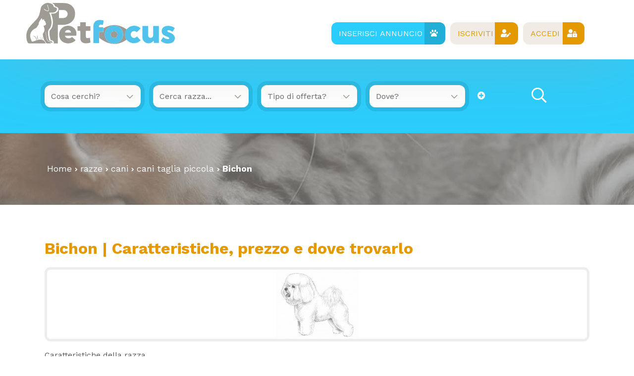

--- FILE ---
content_type: text/html; Charset=UTF-8
request_url: https://www.petfocus.it/razze/cani/cani-taglia-piccola/bichon/
body_size: 40920
content:

<!DOCTYPE html><html lang="it-it">

<head>

<meta charset="utf-8"><title>Bichon | caratteristiche della razza di cani</title><meta name="description" content="cani razza Bichon tutto quello che devi sapere, caratteristiche, prezzo e allevamenti dove trovarlo"><meta property="og:site_name" content="Annunci Animali Cuccioli Cani Gatti da allevamenti e privati"><meta property="og:title" content="Bichon | caratteristiche della razza di cani"><meta property="og:type" content="website"><meta property="og:url" content="https://www.petfocus.it/include/master/master-razze.asp?cat=cani&amp;scat=cani-taglia-piccola&amp;razza=bichon"><meta property="og:image" content="https://www.petfocus.it/public/razze/205/FT_662082.jpg"><meta property="og:description" content="Caratteristiche della razza"><meta name="DC.title" content="Bichon | caratteristiche della razza di cani"><meta name="DC.description" content="Caratteristiche della razza"><meta name="twitter:card" content="summary"><meta name="twitter:site" content="@Petfocus"><meta name="twitter:title" content="Bichon | caratteristiche della razza di cani"><meta name="twitter:description" content="Caratteristiche della razza"><meta name="twitter:image" content="https://www.petfocus.it/public/razze/205/FT_662082.jpg">

<meta name="viewport" content="width=device-width, user-scalable=no, initial-scale=1.0, minimum-scale=1.0, maximum-scale=1.0"><meta name="mobile-web-app-capable" content="yes" /><meta name="apple-touch-fullscreen" content="yes" /><meta name="apple-mobile-web-app-title" content="Petfocus" /><meta name="apple-mobile-web-app-capable" content="yes" /><meta name="apple-mobile-web-app-status-bar-style" content="default" /><link rel="apple-touch-icon" href="/template/apple/apple-touch-icon.png"><link rel="apple-touch-icon" sizes="76x76" href="/template/apple/apple-touch-icon-76x76.png"><link rel="apple-touch-icon" sizes="120x120" href="/template/apple/apple-touch-icon-120x120.png"><link rel="apple-touch-icon" sizes="152x152" href="/template/apple/apple-touch-icon-152x152.png"><link rel="stylesheet" href="/template/css/style.css?v=2023.07.27"><meta name="theme-color" content="#2bcdfc"><link rel="icon" type="image/png" href="/template/ico/favicon.png"><link type="application/rss+xml" rel="alternate" title="Annunci Animali petfocus.it" href="https://www.petfocus.it/feedrss.xml"><link rel="stylesheet" href="https://maxcdn.bootstrapcdn.com/font-awesome/4.7.0/css/font-awesome.min.css"><link href="https://fonts.googleapis.com/css2?family=Work+Sans:wght@200;300;400;600;700&display=swap" rel="stylesheet"><link rel="stylesheet" href="/include/fontawesome5/css/all.min.css">

<script src="https://code.jquery.com/jquery-3.6.0.min.js" integrity="sha256-/xUj+3OJU5yExlq6GSYGSHk7tPXikynS7ogEvDej/m4=" crossorigin="anonymous"></script>
<!--<script src="https://code.jquery.com/jquery-1.12.4.min.js" integrity="sha256-ZosEbRLbNQzLpnKIkEdrPv7lOy9C27hHQ+Xp8a4MxAQ=" crossorigin="anonymous"></script>-->


<script type="application/ld+json">{
  "@context": "http://schema.org", "@type": "WebSite", "name": "Petfocus", "url": "https://www.petfocus.it",
  "sameAs": ["https://www.facebook.com/petfocus.it","https://twitter.com/petfocus.it"],
  "potentialAction": {"@type": "SearchAction","target": "https://www.petfocus.it/annunci-animali/?k={k}","query-input": "required name=k"}
}</script>
<link rel="manifest" href="/manifest.json">
<script>
if ('serviceWorker' in navigator) {
  window.addEventListener('load', () => {
    navigator.serviceWorker.register('/sw-workbox.js');
  });
}
//funzioni per la condivisione dei contenuti
$(function(){
  //test compatibilita browser prima di mostrare il pulsante
  //operazioni se browser supportato
  if (navigator.canShare) {
    //console.log("browser lo supporta")
    $("#condividiurl").click(function(){ 
      onShare();
    });
    async function onShare() {
      //console.log("inizio condivisione")
      const title = document.title;
      const url = document.querySelector("link[rel=canonical]")
        ? document.querySelector("link[rel=canonical]").href
        : document.location.href;
      const text = "Annunci animali";
      if (navigator.share) {
        try {
          await navigator
          .share({
            title,
            url,
            text
          })     
        } catch (err) { 
          //console.log("err: "+err)
        }
      } else {
        //console.log("unshareble")
      }
    }

  } else {
    //console.log("browser non supportato")
    $("#condividiurl").hide()
  }
})
</script>
<!-- Global site tag (gtag.js) - Google Analytics -->
<script async src="https://www.googletagmanager.com/gtag/js?id=G-SKKV14BM66"></script>
<script>
  window.dataLayer = window.dataLayer || [];
  function gtag(){dataLayer.push(arguments);}
  gtag('js', new Date());
  gtag('config', 'G-SKKV14BM66');
</script>
<script async type="text/javascript" src="//clickiocmp.com/t/consent_227233.js"></script>
<script async src="https://pagead2.googlesyndication.com/pagead/js/adsbygoogle.js?client=ca-pub-1955054747008273" crossorigin="anonymous"></script>
<link rel="canonical" href="https://www.petfocus.it/razze/cani/cani-taglia-piccola/bichon/">
</head>

<body>
    <div class="StylePagina">    
        <div class="Intestazione">
	<div class="contiene">	
		<!-- ricerca solo responsive -->
		<div class="pulsantericerca">
	    	<em class="fal fa-home-lg-alt" onclick="window.location.href='/'" id="plshome" style="display:none"></em>
			<em class="fal fa-search" onclick="BoxRicerca()" id="plsfind" style="display:none"></em>
		</div>
		<!-- icona link -->
		<div id="Avatar" onclick="window.location.href='/'"><img src="/template/logo-PF.svg" alt="Annunci Animali Cuccioli Cani Gatti da allevamenti e privati" title="Annunci Animali Cuccioli Cani Gatti da allevamenti e privati"></div>
		<!-- hamburgher menu -->
		<div id="collapse-menu-accedi" onclick="MenuAccedi()" style="display:none"><em class="fal fa-bars"></em></div>

		<!-- menu di accesso -->
		<div id="cont-menu-accedi">
		    <div id="accedi-menu"> 

		    	
			    <div class="tastiout">
			        <button class="inserisci" onclick="window.location.href='/accesso/inserisci-annuncio/'">Inserisci annuncio<i class="fas fa-paw"></i></button>
			        <button class="iscriviti" onclick="window.location.href='/accesso/registrazione/'">Iscriviti<i class="fas fa-user-edit"></i></button>
			        <button class="accedi" onclick="window.location.href='/accesso/'">Accedi<i class="fas fa-user-lock"></i></button>
			    </div>
			    

		    </div>
		</div>
	</div>    

</div><div id="contenitorericerca">
<form method="post">
    <div id="ricerca">
        <div id="ricerca1">
            <div id="ricercalibera">    
            <select name="c" id="c" onchange="ricerca_razza();"><option value="0">Cosa cerchi?</option><optgroup label="cani"><option value="cani_tutti">cani (tutti)</option><option value="cani_cani-taglia-piccola">cani taglia piccola</option><option value="cani_cani-taglia-media">cani taglia media</option><option value="cani_cani-taglia-grande">cani taglia grande</option></optgroup><optgroup label="gatti"><option value="gatti_tutti">gatti (tutti)</option><option value="gatti_gatti-pelo-corto">gatti pelo corto</option><option value="gatti_gatti-pelo-lungo">gatti pelo lungo</option></optgroup><optgroup label="roditori e lagomorfi"><option value="roditori-e-lagomorfi_tutti">roditori e lagomorfi (tutti)</option><option value="roditori-e-lagomorfi_conigli">conigli</option><option value="roditori-e-lagomorfi_cavie">cavie</option><option value="roditori-e-lagomorfi_criceti-e-topi">criceti e topi</option><option value="roditori-e-lagomorfi_furetti">furetti</option><option value="roditori-e-lagomorfi_altri-roditori">altri roditori</option></optgroup><optgroup label="animali da cortile"><option value="animali-da-cortile_tutti">animali da cortile (tutti)</option><option value="animali-da-cortile_cavalli">cavalli</option><option value="animali-da-cortile_asini">asini</option><option value="animali-da-cortile_bovini-e-suini">bovini e suini</option><option value="animali-da-cortile_ovini-e-caprini">ovini e caprini</option><option value="animali-da-cortile_avicoli">avicoli</option><option value="animali-da-cortile_altri-animali">altri animali</option></optgroup><optgroup label="uccelli"><option value="uccelli_tutti">uccelli (tutti)</option><option value="uccelli_pappagalli">pappagalli</option><option value="uccelli_altri-uccelli">altri uccelli</option></optgroup><optgroup label="pesci"><option value="pesci_tutti">pesci (tutti)</option><option value="pesci_pesci-acqua-dolce">pesci acqua dolce</option><option value="pesci_pesci-mare-mediterraneo">pesci mare mediterraneo</option><option value="pesci_pesci-mare-tropicale">pesci mare tropicale</option></optgroup><optgroup label="rettili"><option value="rettili_tutti">rettili (tutti)</option><option value="rettili_tartarughe">tartarughe</option><option value="rettili_iguana">iguana</option><option value="rettili_gechi-e-sauri">gechi e sauri</option><option value="rettili_serpenti">serpenti</option><option value="rettili_altri-rettili">altri rettili</option></optgroup><optgroup label="artropodi e aracnidi"><option value="artropodi-e-aracnidi_tutti">artropodi e aracnidi (tutti)</option><option value="artropodi-e-aracnidi_ragni">ragni</option><option value="artropodi-e-aracnidi_insetti">insetti</option><option value="artropodi-e-aracnidi_scorpioni">scorpioni</option><option value="artropodi-e-aracnidi_altri-artropodi">altri artropodi</option></optgroup><optgroup label="tutto per gli animali"><option value="tutto-per-gli-animali_servizi-professionali">servizi professionali</option><option value="tutto-per-gli-animali_prodotti-professionali">prodotti professionali</option><option value="tutto-per-gli-animali_attrezzature">attrezzature</option><option value="tutto-per-gli-animali_altro">altro</option></optgroup></select>
        </div>
        <div id="razze">
            <select onclick="ricerca_razza();"><option>Cerca razza...</option></select>
        </div>
        <div id="seatchType" style="display:block">
            <select name="t" id="t">
                <option value="0">Tipo di offerta?</option>
                <option value="offro-in-regalo">Regalo o adozione</option><option value="vendita">Vendita</option><option value="accoppiamento">Accoppiamento</option><option value="cerco">Cerco in regalo o in vendita</option><option value="smarrito">Smarrito</option><option value="ritrovato">Ritrovato</option>
            </select>
        </div>
        <div>
            <select name="p" id="p" onchange="ricerca_comune();"><option value="0">Dove?</option><optgroup label="Abruzzo"><option value="abruzzo_regione">Abruzzo (regione)</option><option value="abruzzo_aquila">Aquila</option><option value="abruzzo_chieti">Chieti</option><option value="abruzzo_pescara">Pescara</option><option value="abruzzo_teramo">Teramo</option></optgroup><optgroup label="Basilicata"><option value="basilicata_regione">Basilicata (regione)</option><option value="basilicata_matera">Matera</option><option value="basilicata_potenza">Potenza</option></optgroup><optgroup label="Calabria"><option value="calabria_regione">Calabria (regione)</option><option value="calabria_catanzaro">Catanzaro</option><option value="calabria_cosenza">Cosenza</option><option value="calabria_crotone">Crotone</option><option value="calabria_reggio-calabria">Reggio Calabria</option><option value="calabria_vibo-valentia">Vibo Valentia</option></optgroup><optgroup label="Campania"><option value="campania_regione">Campania (regione)</option><option value="campania_avellino">Avellino</option><option value="campania_benevento">Benevento</option><option value="campania_caserta">Caserta</option><option value="campania_napoli">Napoli</option><option value="campania_salerno">Salerno</option></optgroup><optgroup label="Emilia Romagna"><option value="emilia-romagna_regione">Emilia Romagna (regione)</option><option value="emilia-romagna_bologna">Bologna</option><option value="emilia-romagna_ferrara">Ferrara</option><option value="emilia-romagna_forli-cesena">Forli Cesena</option><option value="emilia-romagna_modena">Modena</option><option value="emilia-romagna_parma">Parma</option><option value="emilia-romagna_piacenza">Piacenza</option><option value="emilia-romagna_ravenna">Ravenna</option><option value="emilia-romagna_reggio-emilia">Reggio Emilia</option><option value="emilia-romagna_rimini">Rimini</option></optgroup><optgroup label="Friuli Venezia Giulia"><option value="friuli-venezia-giulia_regione">Friuli Venezia Giulia (regione)</option><option value="friuli-venezia-giulia_gorizia">Gorizia</option><option value="friuli-venezia-giulia_pordenone">Pordenone</option><option value="friuli-venezia-giulia_trieste">Trieste</option><option value="friuli-venezia-giulia_udine">Udine</option></optgroup><optgroup label="Lazio"><option value="lazio_regione">Lazio (regione)</option><option value="lazio_frosinone">Frosinone</option><option value="lazio_latina">Latina</option><option value="lazio_rieti">Rieti</option><option value="lazio_roma">Roma</option><option value="lazio_viterbo">Viterbo</option></optgroup><optgroup label="Liguria"><option value="liguria_regione">Liguria (regione)</option><option value="liguria_genova">Genova</option><option value="liguria_imperia">Imperia</option><option value="liguria_la-spezia">La Spezia</option><option value="liguria_savona">Savona</option></optgroup><optgroup label="Lombardia"><option value="lombardia_regione">Lombardia (regione)</option><option value="lombardia_bergamo">Bergamo</option><option value="lombardia_brescia">Brescia</option><option value="lombardia_como">Como</option><option value="lombardia_cremona">Cremona</option><option value="lombardia_lecco">Lecco</option><option value="lombardia_lodi">Lodi</option><option value="lombardia_mantova">Mantova</option><option value="lombardia_milano">Milano</option><option value="lombardia_monza-e-brianza">Monza e Brianza</option><option value="lombardia_pavia">Pavia</option><option value="lombardia_sondrio">Sondrio</option><option value="lombardia_varese">Varese</option></optgroup><optgroup label="Marche"><option value="marche_regione">Marche (regione)</option><option value="marche_ancona">Ancona</option><option value="marche_ascoli-piceno">Ascoli Piceno</option><option value="marche_fermo">Fermo</option><option value="marche_macerata">Macerata</option><option value="marche_pesaro-e-urbino">Pesaro e Urbino</option></optgroup><optgroup label="Molise"><option value="molise_regione">Molise (regione)</option><option value="molise_campobasso">Campobasso</option><option value="molise_isernia">Isernia</option></optgroup><optgroup label="Piemonte"><option value="piemonte_regione">Piemonte (regione)</option><option value="piemonte_alessandria">Alessandria</option><option value="piemonte_asti">Asti</option><option value="piemonte_biella">Biella</option><option value="piemonte_cuneo">Cuneo</option><option value="piemonte_novara">Novara</option><option value="piemonte_torino">Torino</option><option value="piemonte_verbano-cusio-ossola">Verbano-Cusio-Ossola</option><option value="piemonte_vercelli">Vercelli</option></optgroup><optgroup label="Puglia"><option value="puglia_regione">Puglia (regione)</option><option value="puglia_bari">Bari</option><option value="puglia_barletta-andria-trani">Barletta-Andria-Trani</option><option value="puglia_brindisi">Brindisi</option><option value="puglia_foggia">Foggia</option><option value="puglia_lecce">Lecce</option><option value="puglia_taranto">Taranto</option></optgroup><optgroup label="Sardegna"><option value="sardegna_regione">Sardegna (regione)</option><option value="sardegna_cagliari">Cagliari</option><option value="sardegna_carbonia-iglesias">Carbonia-Iglesias</option><option value="sardegna_medio-campidano">Medio Campidano</option><option value="sardegna_nuoro">Nuoro</option><option value="sardegna_ogliastra">Ogliastra</option><option value="sardegna_olbia-tempio">Olbia-Tempio</option><option value="sardegna_oristano">Oristano</option><option value="sardegna_sassari">Sassari</option></optgroup><optgroup label="Sicilia"><option value="sicilia_regione">Sicilia (regione)</option><option value="sicilia_agrigento">Agrigento</option><option value="sicilia_caltanissetta">Caltanissetta</option><option value="sicilia_catania">Catania</option><option value="sicilia_enna">Enna</option><option value="sicilia_messina">Messina</option><option value="sicilia_palermo">Palermo</option><option value="sicilia_ragusa">Ragusa</option><option value="sicilia_siracusa">Siracusa</option><option value="sicilia_trapani">Trapani</option></optgroup><optgroup label="Toscana"><option value="toscana_regione">Toscana (regione)</option><option value="toscana_arezzo">Arezzo</option><option value="toscana_firenze">Firenze</option><option value="toscana_grosseto">Grosseto</option><option value="toscana_livorno">Livorno</option><option value="toscana_lucca">Lucca</option><option value="toscana_massa-carrara">Massa Carrara</option><option value="toscana_pisa">Pisa</option><option value="toscana_pistoia">Pistoia</option><option value="toscana_prato">Prato</option><option value="toscana_siena">Siena</option></optgroup><optgroup label="Trentino Alto Adige"><option value="trentino-alto-adige_regione">Trentino Alto Adige (regione)</option><option value="trentino-alto-adige_bolzano">Bolzano</option><option value="trentino-alto-adige_trento">Trento</option></optgroup><optgroup label="Umbria"><option value="umbria_regione">Umbria (regione)</option><option value="umbria_perugia">Perugia</option><option value="umbria_terni">Terni</option></optgroup><optgroup label="Valle d'Aosta"><option value="valle-daosta_regione">Valle d'Aosta (regione)</option><option value="valle-daosta_aosta">Aosta</option></optgroup><optgroup label="Veneto"><option value="veneto_regione">Veneto (regione)</option><option value="veneto_belluno">Belluno</option><option value="veneto_padova">Padova</option><option value="veneto_rovigo">Rovigo</option><option value="veneto_treviso">Treviso</option><option value="veneto_venezia">Venezia</option><option value="veneto_verona">Verona</option><option value="veneto_vicenza">Vicenza</option></optgroup></select>                
        </div>   

	    <a class="meglio" href="javascript:void(0)" title="cerca meglio" onclick="scambio('opz-ric');"><em class="fa fa-plus-circle"></em></a>
	
	    <div id="opz-ric" style="display:none">

	        <div>
	            <select name="d" id="d">
	                <option value="0">Offerente?</option>
	                <option value="privato">Privato</option><option value="negozio-animali">Negozio animali</option><option value="associazione-animali">Associazione animali</option><option value="allevamento">Allevamento</option><option value="addestratore">Addestratore</option><option value="veterinario">Veterinario</option><option value="pensione-animali">Pensione animali</option><option value="volontario">Volontario</option><option value="petsitter-petcare">Pet Sitter - Pet Care</option>
	            </select>
	        </div>

	    </div>
    </div> 
    <div id="ricerca2">
        <button type="submit" name="cerca" value="cerca"><i class="far fa-search"></i></button>
    </div>
    </div>
</form>

</div>
<div id="headsponsor"></div>

        <!-- BREADCRUMBS -->
        <div class="contsei">
            <ol id="sei" itemscope itemtype="https://schema.org/BreadcrumbList">
                <li itemprop="itemListElement" itemscope itemtype="https://schema.org/ListItem">
                    <a href="/" itemprop="item" title="Home | Annunci Animali Cuccioli Cani Gatti da allevamenti e privati">Home</a> <em class="fa fa-angle-right"></em> 
                    <meta itemprop="position" content="1">
                    <meta itemprop="name" content="Home | Annunci Animali Cuccioli Cani Gatti da allevamenti e privati">
                </li>
                <li itemprop="itemListElement" itemscope itemtype="https://schema.org/ListItem">
                    <a href="/razze/" itemprop="item" title="Razze">razze</a> <em class="fa fa-angle-right"></em> 
                    <meta itemprop="position" content="2">
                    <meta itemprop="name" content="Razze">
                </li>
                <li itemprop="itemListElement" itemscope itemtype="https://schema.org/ListItem">
                    <a href="/razze/cani/" itemprop="item" title="cani">cani</a> <em class="fa fa-angle-right"></em> 
                    <meta itemprop="position" content="3">
                    <meta itemprop="name" content="cani | Razze">
                </li>            
                <li itemprop="itemListElement" itemscope itemtype="https://schema.org/ListItem">
                    <a href="/razze/cani/cani-taglia-piccola/" itemprop="item" title="cani taglia piccola">cani taglia piccola</a> <em class="fa fa-angle-right"></em> 
                    <meta itemprop="position" content="4">
                    <meta itemprop="name" content="cani taglia piccola | Razze">
                </li>            
                <li itemprop="itemListElement" itemscope itemtype="https://schema.org/ListItem">
                    <a href="/razze/cani/cani-taglia-piccola/bichon/" itemprop="item" title="Bichon | cani taglia piccola"><strong>Bichon</strong></a>
                    <meta itemprop="position" content="5">
                    <meta itemprop="name" content="Bichon | cani taglia piccola">
                </li>            
            </ol>
        </div>

        <div class="ContenutoPagina">


                        <div class="titolo">Bichon | Caratteristiche, prezzo e dove trovarlo</div>

                        
                                    <div style="background-image:url('/public/razze/205/thumb_FT_662082.jpg');background-size: contain;background-repeat:no-repeat;cursor:pointer" class="coprazza" onclick="location.href='https://www.petfocus.it/razze/cani/cani-taglia-piccola/bichon/'"></div>
                                    Caratteristiche della razza
                                <hr style="margin: 10px 0px"><br>
                        

                                Sono presenti <strong>2 <a href="/annunci-animali/cani_cani-taglia-piccola/bichon/" title="Annunci di razza Bichon da Allevamenti e privati">Annunci di Bichon</a></strong>.
                                
                                Il prezzo medio di vendita di un cucciolo di Bichon &egrave; di 200,00&euro;.
                                <br><em style="font-size: 0.8em">Riferito agli annunci attualmente presenti online.</em>
                                
                                <hr style="margin: 10px 0px">
                                

                          





                        <div id="condividiurl" class="condividiurl"><em class="fa fa-share-alt"></em> Invia link</div>
                        <div class="fb-like" data-href="https://www.petfocus.it/razze/cani/cani-taglia-piccola/bichon/" data-width="" data-layout="button_count" data-action="like" data-size="large" data-share="true"></div>
                        <hr style="margin: 10px 0px">
                        
        </div>


        
        
        <hr>
        
<div class="contiene categoriehome">
    <ul class="cani">
        <li><a href="/annunci-animali/cani_tutti/" title="Cani annunci, cane in regalo e adozione da privato"><strong>cani</strong></a></li>
        <li><a href="/annunci-animali/cani_cani-taglia-piccola/" title="Cani taglia piccola regalo, annunci vendesi cuccioli di cane"><i class="far fa-chevron-right"></i>cani taglia piccola</a></li>
        <li><a href="/annunci-animali/cani_cani-taglia-media/" title="Cani taglia media in regalo, annunci vendita cane annunci cuccioli"><i class="far fa-chevron-right"></i>cani taglia media</a></li>
        <li><a href="/annunci-animali/cani_cani-taglia-grande/" title="Cani taglia grande in regalo, annunci cuccioli vendita cane taglia grande"><i class="far fa-chevron-right"></i>cani taglia grande</a></li></ul>
    <ul class="gatti">
        <li><a href="/annunci-animali/gatti_tutti/" title="Gatti annunci in regalo da privati e gatto in vendita da allevamenti"><strong>gatti</strong></a></li>
        <li><a href="/annunci-animali/gatti_gatti-pelo-corto/" title="Gatti pelo corto in regalo, annunci vendo gatto cucciolo"><i class="far fa-chevron-right"></i>gatti pelo corto</a></li>
        <li><a href="/annunci-animali/gatti_gatti-pelo-lungo/" title="Gatti pelo lungo in regalo, annunci vendo gatto cucciolo"><i class="far fa-chevron-right"></i>gatti pelo lungo</a></li></ul>
    <ul class="roditori">
        <li><a href="/annunci-animali/roditori-e-lagomorfi_tutti/" title="Annunci roditori, conigli, cavie, criceti e topi"><strong>roditori</strong></a></li>
        <li><a href="/annunci-animali/roditori-e-lagomorfi_conigli/" title="Annunci conili in regalo, vendita coniglo"><i class="far fa-chevron-right"></i>conigli</a></li>
        <li><a href="/annunci-animali/roditori-e-lagomorfi_cavie/" title="Cavie annunci in regalo, annunci di cavie"><i class="far fa-chevron-right"></i>cavie</a></li>
        <li><a href="/annunci-animali/roditori-e-lagomorfi_criceti-e-topi/" title="Criceti in regalo, tanti annunci di topi e topolini"><i class="far fa-chevron-right"></i>criceti e topi</a></li>
        <li><a href="/annunci-animali/roditori-e-lagomorfi_furetti/" title="Regalo furetto, annunci di furetti in regalo e vendita"><i class="far fa-chevron-right"></i>furetti</a></li>
        <li><a href="/annunci-animali/roditori-e-lagomorfi_altri-roditori/" title="Annunci di roditori in regalo"><i class="far fa-chevron-right"></i>altri roditori</a></li></ul>
    <ul class="cortile">
        <li><a href="/annunci-animali/animali-da-cortile_tutti/" title="Animali da cortile, annunci cavalli, asini bovini ed ovini"><strong>animali da cortile</strong></a></li>
        <li><a href="/annunci-animali/animali-da-cortile_cavalli/" title="Annunci cavalli regalo, Cavalli in vendita"><i class="far fa-chevron-right"></i>cavalli</a></li>
        <li><a href="/annunci-animali/animali-da-cortile_asini/" title="Asini in regalo, vendita asini online"><i class="far fa-chevron-right"></i>asini</a></li>
        <li><a href="/annunci-animali/animali-da-cortile_bovini-e-suini/" title="Annunci di bovini e suini, mucche ed animali da cortile"><i class="far fa-chevron-right"></i>bovini e suini</a></li>
        <li><a href="/annunci-animali/animali-da-cortile_ovini-e-caprini/" title="Capre in vendita, annunci di pecore, ovini e di caprini"><i class="far fa-chevron-right"></i>ovini e caprini</a></li>
        <li><a href="/annunci-animali/animali-da-cortile_avicoli/" title="Galline in regalo ed annunci di avicoli"><i class="far fa-chevron-right"></i>avicoli</a></li>
        <li><a href="/annunci-animali/animali-da-cortile_altri-animali/" title="Tutti gli annunci di animali da cortine e stalla"><i class="far fa-chevron-right"></i>altri animali</a></li></ul>
    <ul class="uccelli">
        <li><a href="/annunci-animali/uccelli_tutti/" title="Annunci uccelli, pappagalli, parrocchetti e volatili in regalo"><strong>uccelli</strong></a></li>
        <li><a href="/annunci-animali/uccelli_pappagalli/" title="Annunci pappagalli in regalo, vendita parrocchetti e volatili"><i class="far fa-chevron-right"></i>pappagalli</a></li>
        <li><a href="/annunci-animali/uccelli_altri-uccelli/" title="Annunci di volatili in regalo ed in vendita in tutta italia"><i class="far fa-chevron-right"></i>altri uccelli</a></li></ul>
    <ul class="pesci">
        <li><a href="/annunci-animali/pesci_tutti/" title="Annunci pesci da acquario, acqua dolce ed acqua mediterranea"><strong>pesci</strong></a></li>
        <li><a href="/annunci-animali/pesci_pesci-acqua-dolce/" title="Annunci pesci acqua dolce rgalo e pesci in vendita"><i class="far fa-chevron-right"></i>pesci acqua dolce</a></li>
        <li><a href="/annunci-animali/pesci_pesci-mare-mediterraneo/" title="Pesci di mare mediterraneo in regalo vendesi pesci"><i class="far fa-chevron-right"></i>pesci mare mediterraneo</a></li>
        <li><a href="/annunci-animali/pesci_pesci-mare-tropicale/" title="Annunci di pesci di mare tropicale in vendita ed in regalo"><i class="far fa-chevron-right"></i>pesci mare tropicale</a></li></ul>
    <ul class="rettili">
        <li><a href="/annunci-animali/rettili_tutti/" title="Rettili, tartarughe, iguana e gechi in vendita e regalo"><strong>rettili e tartarughe</strong></a></li>
        <li><a href="/annunci-animali/rettili_tartarughe/" title="Annunci di tartarughe in regalo, tartarughe terrestri in vendita"><i class="far fa-chevron-right"></i>tartarughe</a></li>
        <li><a href="/annunci-animali/rettili_iguana/" title="Iguana in regalo, annunci di iguana in vendita da privato"><i class="far fa-chevron-right"></i>iguana</a></li>
        <li><a href="/annunci-animali/rettili_gechi-e-sauri/" title="Annunci gechi e sauri"><i class="far fa-chevron-right"></i>gechi e sauri</a></li>
        <li><a href="/annunci-animali/rettili_serpenti/" title="Serpenti annunci in regalo, tutte le razze di serpenti in vendita"><i class="far fa-chevron-right"></i>serpenti</a></li>
    <li><a href="/annunci-animali/rettili_altri-rettili/" title="Annunci rettili in regalo, vendo, cerco rettili"><i class="far fa-chevron-right"></i>altri rettili</a></li></ul>
    <ul class="insetti">
        <li><a href="/annunci-animali/artropodi-e-aracnidi_tutti/" title="Annunci artropodi e aracnidi, ragni, insetti scorpioni in regalo"><strong>artropodi e aracnidi</strong></a></li>
        <li><a href="/annunci-animali/artropodi-e-aracnidi_ragni/" title="Annunci ragni in vendita"><i class="far fa-chevron-right"></i>ragni</a></li>
        <li><a href="/annunci-animali/artropodi-e-aracnidi_insetti/" title="Vendo insetti, annunci di insetti in vendita"><i class="far fa-chevron-right"></i>insetti</a></li>
        <li><a href="/annunci-animali/artropodi-e-aracnidi_scorpioni/" title="Annunci di scorpioni in vendita ed in regalo da privato"><i class="far fa-chevron-right"></i>scorpioni</a></li>
        <li><a href="/annunci-animali/artropodi-e-aracnidi_altri-artropodi/" title="Annunci artropodi in regalo, artropodi in vendita"><i class="far fa-chevron-right"></i>altri artropodi</a></li>
    </ul>
</div>
        <hr>
        <div id="Footer">
    <div class="contiene">

        <div class="footersx">
            <img src="/template/logo-PF-bianco.svg"><br><br>
            Portale di annunci animali per la ricerca di animali domestici in tutta Italia. Pubblica il tuo annuncio per vendere o regalare cani e gatti. Trova il tuo cucciolo smarrito.
            <br><br><br>PI: 02617930181<br>
            <span style="font-size:0.8em">In collaborazione con Innovatorio.<span>

            <p class="social">
                <i class="fab fa-facebook-f" onclick="window.open('https://www.facebook.com/petfocus.it','_blank')"></i>
                <i class="fab fa-instagram" onclick="window.open('https://www.instagram.com/','_blank')"></i>
            </p>
        </div>


        <div id="contenitorepage-foot-menu">
            <div id="foot-menu"> 
                <ul>
                
                        <li style='display:none' id="men0">
                            <a class="strong" href="/"  title="Home">Home</a>
                              
                        </li>
                
                        <li id="men1">
                            <a class="strong" href="/page/pubblicita/"  title="Pubblicità">Pubblicità</a>
                            <ul>
                                <li>
                                    <a href="/page/pubblicita/annuncio-in-evidenza/"  title="Annuncio in evidenza">Annuncio in evidenza</a>
                                </li>
                            
                                <li>
                                    <a href="/page/pubblicita/premium/"  title="Diventa Premium">Diventa Premium</a>
                                </li>
                            
                                <li>
                                    <a href="/page/pubblicita/chat/"  title="Espandi Chat">Espandi Chat</a>
                                </li>
                            
                                <li>
                                    <a href="/page/pubblicita/pagina-utente/"  title="Pagina utente">Pagina utente</a>
                                </li>
                            
                                <li>
                                    <a href="/page/pubblicita/banner-advertising/"  title="Banner advertising">Banner advertising</a>
                                </li>
                            </ul>  
                        </li>
                
                        <li id="men2">
                            <a class="strong" href="/page/sicurezza/"  title="Sicurezza">Sicurezza</a>
                            <ul>
                                <li>
                                    <a href="/page/sicurezza/consigli-per-la-sicurezza/"  title="Consigli per la sicurezza">Consigli per la sicurezza</a>
                                </li>
                            
                                <li>
                                    <a href="/page/sicurezza/assistenza/"  title="Assistenza">Assistenza</a>
                                </li>
                            </ul>  
                        </li>
                
                        <li id="men3">
                            <a class="strong" href="/page/regolamento/"  title="Regolamento">Regolamento</a>
                            <ul>
                                <li>
                                    <a href="/page/regolamento/privacy/"  title="Privacy policy">Privacy policy</a>
                                </li>
                            
                                <li>
                                    <a href="/page/regolamento/termini-duso/"  title="Termini d'uso">Termini d'uso</a>
                                </li>
                            
<li>
<a href="javascript:void(0)" title="Impostazioni privacy" onclick="if(window.__lxG__consent__!==undefined&&window.__lxG__consent__.getState()!==null){window.__lxG__consent__.showConsent()} else {alert('This function only for users from European Economic Area (EEA)')}; return false;">Impostazioni privacy</a>
</li>
                            </ul>  
                        </li>
                
                        <li id="men4">
                            <a class="strong" href="/page/staff/"  title="Staff">Staff</a>
                            <ul>
                                <li>
                                    <a href="/page/staff/chi-siamo/"  title="Chi siamo">Chi siamo</a>
                                </li>
                            
                                <li>
                                    <a href="/page/staff/contatta-la-redazione/"  title="Contattaci">Contattaci</a>
                                </li>
                            </ul>  
                        </li>
                
                        <li id="men5">
                            <a class="strong" href="/page/risorse-utili/"  title="Risorse utili">Risorse utili</a>
                            <ul>
                                <li>
                                    <a href="/inserzionisti/"  title="Inserzionisti">Inserzionisti</a>
                                </li>
                            
                                <li>
                                    <a href="/blog/"  title="Blog">Blog</a>
                                </li>
                            
                                <li style='display:none'>
                                    <a href="/razze/"  title="Razze di animali">Razze di animali</a>
                                </li>
                            </ul>  
                        </li>
                
                </ul>
            </div>
        </div>

    </div>
</div>
<script src="/include/js/jquery/jquery-ui-1.12.1-min.js"></script><link rel="stylesheet" href="/include/js/jquery/jquery-ui-1.11.2.min.css"><script src="/include/js/stickykit/stickykit.js"></script><script src="/include/js/appear/index.js"></script><script>!function(e){var t,o={className:"autosizejs",id:"autosizejs",append:"\n",callback:!1,resizeDelay:10,placeholder:!0},i='<textarea tabindex="-1" style="position:absolute; top:-999px; left:0; right:auto; bottom:auto; border:0; padding: 0; -moz-box-sizing:content-box; -webkit-box-sizing:content-box; box-sizing:content-box; word-wrap:break-word; height:0 !important; min-height:0 !important; overflow:hidden; transition:none; -webkit-transition:none; -moz-transition:none;"/>',a=["fontFamily","fontSize","fontWeight","fontStyle","letterSpacing","textTransform","wordSpacing","textIndent","whiteSpace"],n=e(i).data("autosize",!0)[0];n.style.lineHeight="99px","99px"===e(n).css("lineHeight")&&a.push("lineHeight"),n.style.lineHeight="",e.fn.autosize=function(i){return this.length?(i=e.extend({},o,i||{}),n.parentNode!==document.body&&e(document.body).append(n),this.each(function(){function o(){var t,o=window.getComputedStyle?window.getComputedStyle(u,null):null;o?(t=parseFloat(o.width),("border-box"===o.boxSizing||"border-box"===o.webkitBoxSizing||"border-box"===o.mozBoxSizing)&&e.each(["paddingLeft","paddingRight","borderLeftWidth","borderRightWidth"],function(e,i){t-=parseFloat(o[i])})):t=p.width(),n.style.width=Math.max(t,0)+"px"}function s(){var s={};if(t=u,n.className=i.className,n.id=i.id,d=parseFloat(p.css("maxHeight")),e.each(a,function(e,t){s[t]=p.css(t)}),e(n).css(s).attr("wrap",p.attr("wrap")),o(),window.chrome){var r=u.style.width;u.style.width="0px";{u.offsetWidth}u.style.width=r}}function r(){var e,a;t!==u?s():o(),n.value=!u.value&&i.placeholder?p.attr("placeholder")||"":u.value,n.value+=i.append||"",n.style.overflowY=u.style.overflowY,a=parseFloat(u.style.height)||0,n.scrollTop=0,n.scrollTop=9e4,e=n.scrollTop,d&&e>d?(u.style.overflowY="scroll",e=d):(u.style.overflowY="hidden",c>e&&(e=c)),e+=z,Math.abs(a-e)>.01&&(u.style.height=e+"px",n.className=n.className,w&&i.callback.call(u,u),p.trigger("autosize.resized"))}function l(){clearTimeout(h),h=setTimeout(function(){var e=p.width();e!==b&&(b=e,r())},parseInt(i.resizeDelay,10))}var d,c,h,u=this,p=e(u),z=0,w=e.isFunction(i.callback),f={height:u.style.height,overflow:u.style.overflow,overflowY:u.style.overflowY,wordWrap:u.style.wordWrap,resize:u.style.resize},b=p.width(),g=p.css("resize");p.data("autosize")||(p.data("autosize",!0),("border-box"===p.css("box-sizing")||"border-box"===p.css("-moz-box-sizing")||"border-box"===p.css("-webkit-box-sizing"))&&(z=p.outerHeight()-p.height()),c=Math.max(parseFloat(p.css("minHeight"))-z||0,p.height()),p.css({overflow:"hidden",overflowY:"hidden",wordWrap:"break-word"}),"vertical"===g?p.css("resize","none"):"both"===g&&p.css("resize","horizontal"),"onpropertychange"in u?"oninput"in u?p.on("input.autosize keyup.autosize",r):p.on("propertychange.autosize",function(){"value"===event.propertyName&&r()}):p.on("input.autosize",r),i.resizeDelay!==!1&&e(window).on("resize.autosize",l),p.on("autosize.resize",r),p.on("autosize.resizeIncludeStyle",function(){t=null,r()}),p.on("autosize.destroy",function(){t=null,clearTimeout(h),e(window).off("resize",l),p.off("autosize").off(".autosize").css(f).removeData("autosize")}),r())})):this}}(jQuery||$);</script><script src="/include/js/common.js?v=2023.07.27"></script><script src="/include/js/tocca/bind.polyfill.js"></script><script src="/include/js/tocca/Tocca.js"></script>
    </div>

<script type="application/ld+json">
{
  "@context": "https://schema.org",
  "@type": "Article",
  "url": "https://www.petfocus.it/razze/cani/cani-taglia-piccola/bichon/",
  "mainEntityOfPage": {
    "@type": "WebPage",
    "@id": "https://www.petfocus.it/razze/cani/cani-taglia-piccola/bichon/"
  },
  "headline": "Bichon | caratteristiche della razza di cani",
  "image": [
    "https://www.petfocus.it/public/razze/205/FT_662082.jpg"

   ],
  "datePublished": "30/01/2021",
  "dateModified": "30/01/2021",
  "author": {
    "@type": "Person",
    "name": "Petfocus",
    "url": "https://www.petfocus.it/"
  },
  "publisher": {
    "@type": "Organization",
    "name": "Petfocus",
    "logo": {
      "@type": "ImageObject",
      "url": "https://www.petfocus.it/template/logo-social.jpg"
    }
  },
  "description": "Caratteristiche della razza"
}
</script>       
</body>
</html>


--- FILE ---
content_type: text/html; charset=utf-8
request_url: https://www.google.com/recaptcha/api2/aframe
body_size: 265
content:
<!DOCTYPE HTML><html><head><meta http-equiv="content-type" content="text/html; charset=UTF-8"></head><body><script nonce="tQTKu3_-Au3P76c9AArdng">/** Anti-fraud and anti-abuse applications only. See google.com/recaptcha */ try{var clients={'sodar':'https://pagead2.googlesyndication.com/pagead/sodar?'};window.addEventListener("message",function(a){try{if(a.source===window.parent){var b=JSON.parse(a.data);var c=clients[b['id']];if(c){var d=document.createElement('img');d.src=c+b['params']+'&rc='+(localStorage.getItem("rc::a")?sessionStorage.getItem("rc::b"):"");window.document.body.appendChild(d);sessionStorage.setItem("rc::e",parseInt(sessionStorage.getItem("rc::e")||0)+1);localStorage.setItem("rc::h",'1769649030219');}}}catch(b){}});window.parent.postMessage("_grecaptcha_ready", "*");}catch(b){}</script></body></html>

--- FILE ---
content_type: text/css
request_url: https://www.petfocus.it/template/css/style.css?v=2023.07.27
body_size: 18460
content:
body,input{font-family:'Work Sans',sans-serif}.PaginatoreLink a,.PaginatoreNext a,.tagphone a,.tasti a:hover,a,a:hover{text-decoration:none}.boxrazza .br1:before,.boxrazza .br2:before,.boxrazza .br3:before{font-size:1.7em;left:15px;color:#ccc;top:20px;font-family:fontAwesome}.apremium em,.premiumruota{-webkit-text-stroke-width:1px;-webkit-text-stroke-color:#fff}#dash-menu p,.boxrazza .br1,.boxrazza .br2,.boxrazza .br3,.boxtitolo a:first-letter,.caricafoto p,.carrellodash p strong,.datichart strong,.elencohome ul li a strong,.elencorazze h2,.evento strong,.importante,.macrotag{text-transform:uppercase}@media print{body{margin:0;background:0 0;color:#585858}#contenitorericerca,#headsponsor,#ricerca{display:none}.FootMenu{margin:0;padding:0 0 5px;overflow:hidden;width:100%;border-bottom:1px solid #d5d6ce}.FootMenu li{float:left;list-style:none;width:50%;text-align:left;height:40px;margin-top:10px}}@media only screen and (min-width:0px) and (max-width:1024px){.StylePagina,.contiene{margin:0 auto}.dashsx-menu-sidebar,.head-accesso{background-color:rgba(255,255,255,.6)}#keysearch,.inserisci,.tasti{text-align:left}.Intestazione,.StylePagina,.itemsarousel,.tasti{position:relative}.cercati,.tipofferta{border-top:1px solid #dedede;border-bottom:1px solid #dedede}.filtroside,.tagcloud,.tagphone{-webkit-transition:.5s linear;-moz-transition:.5s linear;-ms-transition:.5s linear;-o-transition:.5s linear}#foot-menu ul,.categoriehome ul{line-height:22px;list-style:none}#promoevd div p,.cercati,.tipofferta{border-bottom:1px solid #dedede}.StylePagina{width:100%;height:100%}.Home{background-image:url(/template/foto-home.jpg);background-repeat:no-repeat;background-position:center -100px;background-size:contain}.Home .Intestazione{box-shadow:none}.Intestazione{width:100%;height:70px;padding:0;overflow:hidden;box-shadow:rgba(157,154,148,.3) 0 10px 130px 0}.contiene,.tasti{width:calc(100% - 40px)}#Avatar{width:180px;height:70px;display:flex;justify-content:center;align-items:flex-end;cursor:pointer;float:left}#Avatar img{width:100%;height:100%;object-fit:contain}#collapse-menu-accedi{display:block!important;position:absolute;right:20px;width:50px;padding:0;height:50px;line-height:54px;margin-top:10px;text-align:center;font-size:1.5em;cursor:pointer;background-color:#2bcdfc;-moz-border-radius:50%;-webkit-border-radius:50%;border-radius:50%;color:#fff}#keysearch,.smarriti{font-size:1.2em;height:50px}.searchbox form,.smarriti{-moz-border-radius:12px;-webkit-border-radius:12px}.dashsx-menu-sidebar{overflow:hidden}.head-accesso{height:104px;display:block}.tasti{float:left;padding:7px 20px}.tasti em{padding-right:20px;width:10px;color:#e59900}.tasti .badge{right:20px!important}#ricerca #razze,#ricerca3 div,.evidenza button{margin-bottom:10px}.tastiout{height:auto;display:flex;justify-content:flex-end;align-items:flex-end;flex-direction:column;width:calc(100% - 70px);padding:0 35px}.tastiout i{margin:15px 0 0;color:#fff;float:right}.searchbox input,.smarriti{float:left}.inserisci{background:#2bcdfc;background:linear-gradient(90deg,#2bcdfc 0,#2bcdfc 188px,#21aed7 188px,#21aed7 100%);width:100%;margin-top:60px}.accedi,.iscriviti{margin-top:10px;background:#f0ece5;background:linear-gradient(90deg,#f0ece5 0,#f0ece5 188px,#e59900 188px,#e59900 100%);color:#e59900;width:100%;text-align:left}#collapsepage-menu span,.aposition a,.aposition a:hover,.carcount,.cardesc,.cardesc a{color:#fff}.bannerins,.carcount,.carposition,.cercasmarriti p{text-align:center}.Home .SchPulsantiera,.bntlogout,.boxrazza,.dashin,.dashsx-menu,.elencohome ul li:before,.meglio,.mipiaceint,.paginasx{display:none}.searchbox{width:calc(100% - 56px);margin:30px auto;overflow:hidden;padding:8px;max-width:318px}.searchbox form{width:calc(100% - 40px);height:50px;padding:0 20px;float:left;background-color:#fff;box-shadow:rgba(157,154,148,.4) 0 0 0 8px;border-radius:12px;margin-bottom:20px}.searchbox form button,.searchbox input,.searchbox input:focus{box-shadow:none;border:none}.banner button,.bannerins button{box-shadow:rgb(33 174 215 / 60%) 0 0 0 8px}.searchbox form button{float:right;background-color:transparent;color:#2bcdfc;font-size:1.5em;width:20px;padding:0;line-height:50px}.searchbox:hover form button{box-shadow:none;border:none;background-color:transparent;color:#e59900}#keysearch{padding:0;color:#585858;background-color:transparent;width:90%!important}#keysearch::placeholder{color:#2bcdfc}.smarriti{box-shadow:rgba(33,174,215,.6) 0 0 0 8px;background-color:rgba(43,205,252,.9);border-radius:12px;clear:both;padding:0 30px}.banner,.itemsarousel{-moz-border-radius:12px;-webkit-border-radius:12px;overflow:hidden}.smarriti i{margin:8px 0 0 15px;font-size:1.4em;float:right}.smarriti:hover{box-shadow:rgba(43,205,252,.6) 0 0 0 8px}.cercasmarriti{width:100%;height:600px;overflow:hidden}.cercasmarriti p{width:100%;padding:30px 0 25px;background-color:#2bcdfc;overflow:hidden;display:flex;justify-content:center;flex-wrap:wrap}.inputsmarriti button{margin:0 0 20px!important;width:70%}.copertina{width:100%;padding:0;overflow:hidden;min-height:350px;margin:0 0 50px}.copertinacont{width:1000px;margin:0 auto}#annuncihome{width:100%;margin:0 auto}.itemsarousel{clear:none!important;margin:0 30px!important;height:350px;border-radius:12px;cursor:pointer}.carimg{width:100%;height:350px;background-size:cover;background-position:center center}.cardesc{position:absolute;z-index:1;left:0;top:0;width:calc(100% - 110px);height:calc(100% - 40px);padding:20px 90px 20px 20px;background:rgb(0,0,0,.5);background:linear-gradient(0deg,rgba(0,0,0,.5) 0,rgba(0,0,0,0) 100%);display:flex;justify-content:flex-end;flex-direction:column}.carposition,.logdx h3{position:absolute;left:50%}.carcount{position:absolute;top:20px;right:-5px;background-color:#e59900;width:50px;height:50px;line-height:50px;-moz-border-radius:50%;-webkit-border-radius:50%;border-radius:50%}.carposition,.recordrazza{-moz-border-radius:10px;-webkit-border-radius:10px}.carprezzo{position:absolute;bottom:20px;right:20px;font-size:1.15em;color:#e59900;z-index:2}.carposition{top:10px;background-color:rgba(43,205,252,.85);padding:2px 0;text-transform:uppercase;font-size:.8em;border-radius:10px;width:120px;margin-left:-60px}.banner,.bannerins,.fasciasmarriti,.homedx,.logdx{position:relative}.fasciasmarriti{width:100%;clear:both;margin:30px 0;float:left}.fasciasmarriti:before{position:absolute;content:"";bottom:40%;height:50%;width:100%;left:0;z-index:-1;background:rgb(0,0,0,.1);background:linear-gradient(0deg,rgba(0,0,0,.1) 0,rgba(0,0,0,0) 100%)}.banner{width:calc(100% - 40px);margin:0 auto;border-radius:12px;background-color:#f1f3ed}.bannerins,.homedx h3{-moz-border-radius:12px;-webkit-border-radius:12px}.banner p,.bannerins p{float:left;clear:both;padding:30px;width:calc(100% - 60px)}.banner strong{color:#2bcdfc;font-size:2em}.banner span,.bannerins span{font-weight:700}.banner img{float:right;width:525px;height:auto}.banner button{position:absolute;z-index:1;right:50px;bottom:50px}.fasciainserzionisti{width:100%;clear:both;margin:0 0 30px;position:relative;float:left}.bannerins{width:calc(100% - 40px);margin:0 auto;padding-bottom:35px;border-radius:12px;overflow:hidden;background-image:url(/template/bannerins.jpg);background-repeat:no-repeat;background-position:center;background-size:cover;background-attachment:fixed}.bannerins strong{font-size:1.8em;color:#e59900}.homedx h3,.logdx h3{background-color:#2bcdfc;color:#fff;font-weight:600;text-align:center;text-transform:uppercase}.bannerins button{margin:0 auto}.contsei{width:auto;text-align:center;clear:both;background:url(/template/bg-sei.jpg) center -200px/cover no-repeat fixed #fff;overflow:hidden;margin:0;padding:20px 0;font-size:.8em;line-height:20px}.homesx,.logsx,.radar{text-align:left}.homedx,.homesx{padding:0;width:100%}.ContenutoPagina{width:calc(100% - 40px);margin:40px auto;overflow:hidden}.homedx{float:right;margin-top:20px}.homedx h3{font-size:1.3em;border-radius:12px;padding:10px;width:calc(100% - 20px)}.logdx,.logdx h3{-moz-border-radius:12px;-webkit-border-radius:12px}.homedx ul{list-style:none;margin:0;padding:0;width:50%;float:left;display:inherit}.homedx ul li{width:calc(100% - 20px);line-height:19px;padding:8px 10px 0}.radar{height:50px;font-size:1.25em;font-weight:600;margin-top:25px;background:#2bcdfc;background:linear-gradient(90deg,#2bcdfc 0,#2bcdfc 270px,#21aed7 270px,#21aed7 100%)}.radar i{font-size:1.5em;margin:6px 5px 0 15px;float:right}.logsx{width:100%;padding:0;margin:0 0 40px}.logdx{width:calc(100% - 80px);float:left;clear:both;padding:40px;box-shadow:#f1f3ed 0 0 0 8px inset;border-radius:12px;margin:50px 0 40px;display:none}#Footer,.cercati{padding:30px 0;clear:both}.logdx h3{font-size:1.3em;border-radius:12px;padding:10px;top:-20px;width:260px;margin-left:-140px}.categoriehome ul,.tipofferta p{-moz-border-radius:12px;-webkit-border-radius:12px}.categoriehome{display:flex;justify-content:space-between;flex-wrap:wrap;margin:0 auto 50px}.categoriehome ul{text-align:left;width:calc(100% - 20px);padding:20px;margin:0 0 10px;border-radius:12px;position:relative;font-size:1.15em;overflow:hidden}.cercati{width:100%;background-image:url(/template/bg-cercati.jpg);background-repeat:no-repeat;background-position:center center;background-attachment:fixed;background-size:cover;float:left;overflow:hidden;margin:0;text-align:center}.cercati .fa-bookmark,.tipofferta .fa-clipboard-list-check{font-size:4em;color:#2bcdfc;margin-bottom:20px}.cercati h3{text-transform:uppercase;color:#2bcdfc;font-size:1.4em;margin:0;font-weight:700}.cercati h4{color:#585858;font-size:1.2em;margin:0 0 20px;font-weight:500}.tipofferta{width:100%;clear:both;float:left;overflow:hidden;padding:50px 0;margin:0;text-align:center}.tipofferta .giustifica{justify-content:space-between}.tipofferta h5{text-transform:uppercase;color:#2bcdfc;font-size:1.4em;margin:0 0 30px;font-weight:700}.tipofferta p{width:49%;height:50px;margin-top:10px;border-radius:12px;background-color:#f1f3ed;box-shadow:#e59900 0 0 0 2px inset;display:flex;justify-content:center;align-items:center;text-transform:uppercase}.giustifica{width:100%;display:flex;justify-content:center;flex-wrap:wrap}#cookie_recenti,.atitolo,.blog{width:calc(100% - 40px)}.filtroside,.tagcloud{background:#e59900;font-size:.95em;font-weight:400;padding:7px 30px 7px 15px;margin:5px 10px;-moz-border-radius:12px;-webkit-border-radius:12px;border-radius:12px;color:#fff!important;text-decoration:none!important;transition:.5s linear;position:relative}.filtroside span,.pulsantericerca,.tagcloud span{-moz-border-radius:50%;-webkit-border-radius:50%}.filtroside:hover,.tagcloud:hover{background:#fa0}#uploaded_image,#uploaded_image_copertina,.articolo .artimg{background-position:center center}.filtroside span,.tagcloud span{position:absolute;box-shadow:rgba(0,0,0,.2) 0 0 5px 0;right:-5px;background:#fff;top:-5px;border-radius:50%;text-align:center;font-size:.8em;font-weight:400;color:#585858;width:30px;height:30px;line-height:30px}.CartServizi div,.blog{background-color:#f1f3ed}.articolo,.recente{-moz-border-radius:12px;-webkit-border-radius:12px}.filtroside a{color:#fff;text-decoration:none}.blog{overflow:hidden;padding:30px 20px}.articolo,.evento{background-color:#fff;float:left;cursor:pointer}.articolo{width:100%;margin:20px auto 0;overflow:hidden;border-radius:12px;height:430px}.articolo .artimg{height:200px;overflow:hidden;width:100%;background-size:cover}.articolo p{padding:30px;width:calc(1005 - 60px)}.articolo a{font-size:1.2em;font-weight:700}.galleryarticolo p{width:100%;height:250px;overflow:hidden;float:left;margin:20px 0}.galleryarticolo p:nth-child(3n+3){margin-right:0}.evento{width:100%;height:200px;border-radius:12px;-moz-border-radius:12px;-webkit-border-radius:12px;overflow:hidden;margin-top:30px}#Footer,.recente{height:auto;overflow:hidden}#securityCodeSegnala{transform:scale(.8);-webkit-transform:scale(.8);transform-origin:left;-webkit-transform-origin:left}#cookie_recenti{margin:30px auto;text-align:center;overflow:hidden}#cookie_recenti p{font-weight:700;font-size:1.4em;color:#9d9a94}.recente{width:calc(100% - 20px);border-radius:12px;margin:15px auto;box-shadow:rgba(0,0,0,.1) 0 0 20px 0;position:relative}.recente span{font-weight:400;color:#e59900}#Footer{width:100%;float:left;background-color:#21aed7;color:#fff}.footersx{width:100%;margin-bottom:40px}#contenitorepage-foot-menu,.dashpage{float:left;clear:both;width:100%}#cont-menu-accedi,#contenitorericerca{z-index:900;width:300px;overflow-y:scroll}#foot-menu ul{margin:0;padding:0;text-align:left}#foot-menu li,.dashtasti div:first-child{margin-bottom:5px}#foot-menu li{text-align:left;width:100%;float:left;font-size:.9em}#foot-menu li ul li{clear:both;width:100%;margin:0;padding:0;flex:none}.macrotag{margin:0 10px 10px 0!important}.boxelencoann .boxcontenuto{font-size:.9em;line-height:19px!important}.CartServizi{clear:both;width:100%;margin:20px 0}.CartServizi div{-moz-border-radius:12px;-webkit-border-radius:12px;border-radius:12px;width:calc(100% - 60px);padding:40px 30px;margin-bottom:20px;position:relative;text-align:left;overflow:hidden}.CartServizi p{float:left;width:calc(100% - 20px);padding:0 10px;margin-top:20px}.piuscelto{position:absolute;background-color:#78dc39;width:auto;text-align:right;padding:5px 10px;font-size:.9em;z-index:2;font-weight:700;color:#fff;right:0;top:0;margin:0;-moz-border-radius:0 0 0 12px;-webkit-border-radius:0px 0px 0px 12px;border-radius:0 0 0 12px}#esito,.tagphone{background-color:#fff}#esito,.pulsantericerca,.tagphone{text-align:center}.esci,.tagphone{-moz-border-radius:12px;-webkit-border-radius:12px}.dashcaratteristiche,.dashtasti,.pcaratteristiche{padding:0 10px}.tagphone{clear:both;margin:10px auto 0;width:140px;border-radius:12px;box-shadow:#e0e0e0 0 0 0 1px inset;height:45px;line-height:45px;padding:0 15px;cursor:pointer;position:relative;transition:.5s linear;background-position:center;font-size:.9em}#ricerca3{margin:80px auto 40px}.EsercentiTable{box-shadow:#dedede 0 0 0 1px inset;margin:0 auto 20px;border-radius:10px;background:#fff;padding:0;width:100%}.divbntrisposta{margin:0 auto;max-width:170px}.elencorazze,.recordrazza{width:calc(100% - 30px);margin-top:10px;float:left;position:relative;background-color:#f1f3ed;padding:15px}.divbntrisposta button,.userpagesx .SchElencoCont{width:100%}.recordrazza{border-radius:10px;display:flex;justify-content:space-between}.elencorazze{-moz-border-radius:10px;-webkit-border-radius:10px;border-radius:10px}.ofuscamentopopupAvatar,.ofuscamentopopupCopertina{position:absolute;z-index:700;top:0;left:0;right:0}#crop1Avatar,#crop1Copertina{width:100%!important;clear:both!important;float:none!important;margin-top:20px}#crop2Avatar,#crop2Copertina,#dash-menu,.navigatore,.utenteaccesso{display:none!important}.edit-container-avatar,.edit-container-copertina{clear:both;width:100%;padding-top:10px}.contentpopupavatar,.contentpopupcopertina{width:100%!important;max-width:inherit!important}#uploaded_image_copertina{height:180px;background-size:cover}.razze{padding:20px!important;width:calc(100% - 40px)!important}#ricerca2 button,#ricerca2 button:hover,.pulsantericerca{background-color:#e59900;width:50px;line-height:50px;padding:0;height:50px}#esito{position:absolute;z-index:1010;width:80%;height:220px;overflow:hidden;padding:15px;left:40%;margin-left:-34%;top:50%;margin-top:-110px;color:#585858;-moz-border-radius:20px;-webkit-border-radius:20px;border-radius:20px}#contenitorericerca{position:fixed;background-image:url(/template/bg-apri.jpg);background-position:top right;background-repeat:no-repeat;background-size:cover;top:0;left:-300px}.pulsantericerca{display:block;float:right;margin:10px 60px 0 0;font-size:1.5em;cursor:pointer;border-radius:50%;color:#fff}#ricerca{padding:20px}.searchboxcont{width:80%;margin:0 auto;padding:100px 0 90px}#ricerca1{margin:40px auto 20px}#opz-ric,#opz-ric div:last-child,.bntpremium{margin-top:10px}#ricerca2 button,#ricerca2 button:hover{-moz-border-radius:50%;-webkit-border-radius:50%;border-radius:50%;font-size:1.3em}#ricerca1 div{margin:10px 0!important}#opz-ric{display:block!important}.ricercaTitle{text-align:left;background:#fff;padding:5px 25px;position:fixed;top:0;left:0;width:100%;box-shadow:0 2px 16px rgba(28,36,52,.16);height:50px}.ricercaTitle strong{color:#999;font-size:1.8em;line-height:50px;margin:10px 0;padding:0;font-weight:400}.ricercachiudi{position:fixed;z-index:1000;right:20px;top:17px;color:#999}#collapsepage-menu,.profilo{text-transform:uppercase;color:#fff;text-align:center}.bntcerca{background-color:#2bcdfc!important}.ricercahome{float:right!important;margin:0!important}.ofuscamentomenu,.ofuscamentoricerca{position:fixed;z-index:700;left:0;top:0;width:100%;height:100%;background:rgba(0,0,0,.5)}.esci,.torna{background-color:#fff;height:30px;line-height:30px;float:right;font-size:.9em;padding:0 7px;cursor:pointer;box-shadow:#dedede 0 0 0 1px inset}#cont-menu-accedi{position:fixed;background:url('/template/bg-apri.jpg') top right/cover no-repeat #fff;top:0;right:-300px}.esci{border-radius:12px;margin-top:80px;margin-right:20px;margin-bottom:20px}.AnnunciTable,.torna{-moz-border-radius:12px;-webkit-border-radius:12px}.torna{width:auto;border-radius:12px}.utente{position:relative;width:70px;height:70px;float:left;-moz-border-radius:70px;-webkit-border-radius:70px;border-radius:70px;overflow:hidden;margin:15px;border:2px solid #fff;cursor:pointer;-webkit-transition:.5s linear;-moz-transition:.5s linear;-ms-transition:.5s linear;-o-transition:.5s linear;transition:.5s linear}.profilo{background:rgba(0,0,0,.5);bottom:0;position:absolute;width:100%;font-size:.65em;padding-bottom:2px}.AnnunciTable,.AnnunciTablePosition{font-size:.95em;padding:0 0 30px;margin:0 0 20px;display:flex;height:auto;position:relative;width:100%;float:left;line-height:22px;overflow:hidden}.AnnunciTable{border-radius:12px;background-color:#f1f3ed;justify-content:flex-start;flex-direction:column}.AnnunciTablePosition{-moz-border-radius:12px;-webkit-border-radius:12px;border-radius:12px;background-color:#f8e9cb;justify-content:flex-start;flex-direction:column}.aposition{position:absolute;top:168px;right:0;background-color:rgba(43,205,252,.85);padding:5px 10px;text-transform:uppercase;font-size:.9em;-moz-border-radius:12px 0 0;-webkit-border-radius:12px 0px 0px 0px;border-radius:12px 0 0}.atitolo{height:auto;padding:20px 20px 5px;order:2}.adata,.adescrizione{width:calc(100% - 40px);padding:0 20px;height:auto}.adata{order:3;font-weight:600;font-size:.9em}.adescrizione{order:4}#collapsepage-menu{position:relative;width:100%;cursor:pointer;height:55px;line-height:55px;background-color:#ffda79;font-size:1.3em;font-weight:400;box-shadow:#dedede 0 0 0 1px inset}#promoevd{clear:both;padding:15px 5%!important;width:90%!important}#promoevd div p{width:25%!important;float:left;clear:none!important;box-shadow:none!important;margin:0!important;padding:5px 0;font-weight:400!important;font-size:.85em}#promoevd div p:nth-last-child(3n+0){width:50%!important}#promoevd blockquote{font-size:.85em!important}.fotouser{float:left;-moz-border-radius:100px;-webkit-border-radius:100px;border-radius:100px;width:70px;height:70px;overflow:hidden;text-align:center;border:5px solid #efefef;top:-35px;left:50%;margin-left:-35px;position:absolute;z-index:100}#banneruserpage img,.fotouser img{width:100%;height:auto}.ContenutoAnnuncio .evidenza{width:auto;background-color:#f8e9cb;padding:15px 3%;margin:0;overflow:hidden;box-shadow:none;border-radius:0;-moz-border-radius:0;-webkit-border-radius:0px}.ContenutoAnnuncio .evidenza button{float:left;width:160px!important;margin:7px}.evidenza p{width:38%;text-align:center}.elencohome{width:calc(100% - 40px);padding:20px;background-image:url('/template/bg-chat.jpg');box-shadow:#dedede 0 0 0 1px inset}.elencohome ul{width:100%;margin:0;padding:0;list-style:none;overflow:hidden}.elencohome ul li{width:150px;float:left;text-align:center;background-color:#a9d9de94;-moz-border-radius:10px;-webkit-border-radius:10px;border-radius:10px;padding:5px 0!important;margin:10px 10px 10px 0}.elencohome ul li:first-child{width:100%;text-align:left;background-color:transparent;border-bottom:0!important;margin:0!important;padding:0!important}.elencosx{width:100%;float:left;padding:0}.SchElencoCont,.SchSideSx{clear:both;width:100%}.SchElencoBlock{clear:both;border-bottom:1px solid #dedede;padding:10px 20px;overflow:hidden;font-size:.9em}.SchElencoSx{float:left;text-align:left}.SchElencoDx{float:right;text-align:right}.SchAnnuncio{clear:both;width:100%;padding:10px;overflow:hidden}.segnala{float:right;margin:0 20px 0 0!important}.SchPulsantiera{padding:15px 18px;overflow:hidden;clear:both}.divbnttelefono{float:left;margin-top:10px;clear:both;margin-left:0}.SchInt{width:95%;padding:10px;overflow:hidden}.SchIntTitolo{float:left;width:100%}.SchIntTitolo h1{margin:0;line-height:22px;font-size:1.2em}.SchIntTitolo h1 a{font-weight:700;color:#ffa12b}.SchData{display:none;clear:both;width:94%;background:#f1f3ed;padding:10px;-moz-border-radius:12px;-webkit-border-radius:12px;border-radius:12px}.SchData p:first-child{width:50px;height:50px;-moz-border-radius:25px;-webkit-border-radius:25px;border-radius:25px;overflow:hidden;float:left;margin-right:10px;cursor:pointer}.SchData p:first-child img{width:auto;height:100%}.SchData div{padding-top:5px}.SchData strong{font-size:1.2em;color:#2bcdfc;cursor:pointer}.SchSideDx{clear:both;width:100%;margin:0;border-radius:0}.SchShare{width:100%;overflow:hidden;padding:8px 0;margin:0}.condividiurl{margin-left:10px}.ContenutoAnnuncio{background:#fff!important}.cancella{clear:both!important;margin:0!important}.contentsidebar{width:100%;padding:0;clear:both;float:left}#banneruserpage{width:100%;height:250px;overflow:hidden;position:relative}#banneruserpage .evidenza{position:absolute;z-index:2;width:330px;top:15px;left:15px}#map_canvas{width:100%!important}.userpagesx{width:100%;padding:80px 0 0;position:relative;background:#fff}.userpagedx{float:none;padding:0}.userpagesx .SchPulsantiera button{clear:both;width:160px!important;text-align:left}.userpagesx .SchPulsantiera .divbnttelefono{clear:both;margin:10px 0 0;float:none}.fbuserpage{position:absolute;right:0;top:50px}.storici div{width:94%;overflow:hidden;box-shadow:#dedede 0 0 0 1px inset;-moz-border-radius:12px;-webkit-border-radius:12px;border-radius:12px;margin:5px;padding:5px}.sideSEOCat{width:86%!important}#infoevidenza .boxedcontent,.datichart{width:100%!important;padding:0!important}.fotorama__stage{border-radius:inherit!important}.datichart{display:flex;justify-content:space-between}.AnnunciTableDash,.AnnunciTablePositionDash{position:relative;width:94%;padding:10px 3%;margin-bottom:20px;box-shadow:#dedede 0 0 0 1px inset;margin-top:15px;overflow:hidden}.datichart div{width:33.33%;display:flex;justify-content:center;align-items:center;flex-direction:column;height:auto;padding:8px 0;box-shadow:#dedede 1px 0 0 0;font-size:1.4em;line-height:20px}.datichart i{font-size:1.1em;color:#2bcdfc;margin-bottom:5px;-moz-border-radius:50%;-webkit-border-radius:50%;border-radius:50%;box-shadow:#dfdfdf 0 0 0 1px inset;height:45px;width:45px;line-height:45px;text-align:center}.formcercannunci input{width:68%;float:left;margin-right:5px;height:38px}.AnnunciTableDash{background-color:#fff}.AnnunciTablePositionDash{background-color:#f8e9cb}.datitolo{overflow:hidden;width:98%;height:24px;margin-bottom:10px;color:#585858}.daimg{width:80px;height:80px;margin-left:6px;margin-right:39px;float:left;-moz-border-radius:50px;-webkit-border-radius:50px;border-radius:50px;border:3px solid #ff9800}.asuggerimento,.dastatistiche{float:left;font-size:.9em}.agrafico{margin-top:15px;clear:both;overflow:hidden;float:left;background:#f1f1f1;width:96%;-moz-border-radius:12px;-webkit-border-radius:12px;border-radius:12px;padding:5px}.atorta{float:left;margin-right:35px;padding:5px 5px 0}.messaggiodett{float:left;margin-bottom:15px}.messaggioan{margin:0;float:right;width:65px;height:65px}.dashchat{width:100%;padding-bottom:20px;background-image:url('/template/bg-chat.jpg');overflow:hidden;background-repeat:repeat;box-shadow:none;position:fixed;z-index:50;top:0;left:0}#uploaded_image,.image_area_avatar{width:120px!important}.testachat{-moz-border-radius:0!important;-webkit-border-radius:0px!important;border-radius:0!important;font-size:.9em;line-height:20px}#messaggio{height:auto}.rispondi{position:fixed!important;bottom:0}#richieste_in{height:450px}.nomelencomsg{height:40px}.nomelencomsg span{font-size:.9em;height:40px;font-weight:700}.carrellodash{margin:0!important}.dettordine{margin:0 0 10px!important;padding-bottom:10px!important}#azionirapide ul,#infoprimopiano ul{list-style:none;padding:0;margin:0}#azionirapide ul li,#infoprimopiano ul li{margin:0 0 10px}#infoevidenza .boxedcontent{margin:0!important}#uploaded_image{height:120px!important;animation:inherit!important;background-size:cover;box-shadow:rgb(0 0 0 / 30%) 1px 5px 15px 0}.AvatarCentrato{position:absolute;left:50%;margin-left:-65px;bottom:-60px}#contentAvatarPopUp{overflow:hidden}.boxtabuser{display:flex;justify-content:space-between;padding:10px 3% 0!important}.boxtab{overflow-x:scroll}.boxtab div{justify-content:space-between!important;width:max-content!important}.headwelmenu{text-align:center;font-size:.9em;font-style:italic;position:absolute;left:100px;top:60px}}#hp-map,#spoilerCookie{z-index:100;margin:0 auto}@media only screen and (min-width:0px) and (max-width:767px){#newmessage{right:110px!important}}@media only screen and (min-width:1025px){.Intestazione,.StylePagina{width:100%;position:relative}#Avatar,.tipofferta p{justify-content:center}#keysearch,.searchbox form button{padding:0;background-color:transparent}.smarriti,.smarriti i{font-size:1.4em;float:right}#Avatar,.tastiout{display:flex;height:90px}.carposition,.dashin{text-transform:uppercase}.filtroside,.tagcloud,.utente{-webkit-transition:.5s linear;-moz-transition:.5s linear;-ms-transition:.5s linear;-o-transition:.5s linear}#Avatar,.articolo,.dashin,.evento,.itemsarousel{cursor:pointer}#keysearch,#ricerca2 button,.searchbox form button,.searchbox:hover form button{background-color:transparent}#cont-menu-accedi,#dash-menu,#ricerca{display:block!important}.filtroside a,.navigatore p a:hover{text-decoration:none}.StylePagina{margin:0 auto;height:100%}.Home{background-image:url(/template/foto-home.jpg);background-repeat:no-repeat;background-position:center -100px;background-size:contain}.Home .Intestazione{box-shadow:none}.Intestazione{height:90px;padding:0 0 30px;overflow:hidden;box-shadow:rgba(157,154,148,.3) 0 10px 130px 0}#articolihome,.contiene{width:calc(100% - 40px);max-width:1100px;margin:0 auto}#map_canvas,#opz-ric{width:100%!important}.accedi,.inserisci,.iscriviti{margin-right:10px}#Avatar{float:left;width:225px;align-items:flex-end}#cont-menu-accedi{height:auto!important;margin:0 auto;width:auto;float:right}.tastiout{justify-content:flex-end;align-items:flex-end}.tastiout i{margin-left:15px;color:#fff}.inserisci{background:#2bcdfc;background:linear-gradient(90deg,#2bcdfc 0,#2bcdfc 188px,#21aed7 188px,#21aed7 100%)}.iscriviti{background:#f0ece5;background:linear-gradient(90deg,#f0ece5 0,#f0ece5 90px,#e59900 90px,#e59900 100%);color:#e59900}.accedi{background:#f0ece5;background:linear-gradient(90deg,#f0ece5 0,#f0ece5 80px,#e59900 80px,#e59900 100%);color:#e59900}.dashin{background:#e59900;height:45px;line-height:45px;padding:0 0 0 15px;color:#fff;-moz-border-radius:12px;-webkit-border-radius:12px;border-radius:12px;overflow:hidden}.carimg,.dashin p{background-size:cover}.dashin p{width:45px;height:45px;float:right;margin-left:15px}.searchbox{width:914px;margin:125px auto 300px;overflow:hidden;padding:8px}.searchbox form,.smarriti{-moz-border-radius:12px;-webkit-border-radius:12px;height:70px;padding:0 30px}.searchbox form{width:435px;float:left;background-color:#fff;box-shadow:rgba(157,154,148,.4) 0 0 0 8px;border-radius:12px}.searchbox form button,.searchbox input,.searchbox input:focus{border:none;box-shadow:none}.searchbox input{float:left}.searchbox form button{float:right;color:#2bcdfc;font-size:1.9em;height:100%;width:35px}.carcount,.cardesc,.cardesc a,.navigatore a em{color:#fff}.searchbox:hover form button{box-shadow:none;border:none;color:#e59900}#keysearch{color:#585858;text-align:left;height:100%;font-size:1.4em;width:80%}#keysearch::placeholder{color:#2bcdfc}.smarriti{box-shadow:rgba(33,174,215,.6) 0 0 0 8px;background-color:rgba(43,205,252,.9);border-radius:12px}.homedx,.logdx{box-shadow:#f1f3ed 0 0 0 8px inset}.banner,.itemsarousel{-moz-border-radius:12px;-webkit-border-radius:12px;overflow:hidden}.smarriti i{margin:8px 0 0 15px}.smarriti:hover{box-shadow:rgba(43,205,252,.6) 0 0 0 8px}.cercasmarriti{width:100%;height:600px;overflow:hidden}.cercasmarriti p{width:100%;padding:30px 0 25px;background-color:#2bcdfc;text-align:center;overflow:hidden}.copertina{width:100%;padding:0;overflow:hidden;min-height:350px;margin:0 0 50px}.copertinacont{width:1000px;margin:0 auto}#annuncihome{width:100%;margin:0 auto}.itemsarousel{clear:none!important;margin:0 30px!important;height:350px;border-radius:12px;position:relative}.banner:after,.carcount,.cardesc,.carposition,.carprezzo,.fasciasmarriti:before{position:absolute}.carimg{width:100%;height:350px;background-position:center center}.cardesc{z-index:1;left:0;top:0;width:calc(100% - 110px);height:calc(100% - 40px);padding:20px 90px 20px 20px;background:rgb(0,0,0,.5);background:linear-gradient(0deg,rgba(0,0,0,.5) 0,rgba(0,0,0,0) 100%);display:flex;justify-content:flex-end;flex-direction:column}.carcount,.navigatore p:last-child em{background-color:#e59900}.carcount{top:20px;right:-5px;width:50px;height:50px;line-height:50px;text-align:center;-moz-border-radius:50%;-webkit-border-radius:50%;border-radius:50%}.carposition,.recordrazza{-moz-border-radius:10px;-webkit-border-radius:10px}.carprezzo{bottom:20px;right:20px;font-size:1.15em;color:#e59900;z-index:2}.carposition{top:10px;left:50%;background-color:rgba(43,205,252,.85);padding:2px 0;font-size:.8em;border-radius:10px;width:120px;margin-left:-60px;text-align:center}.banner,.bannerins,.fasciasmarriti,.homedx,.logdx{position:relative}.fasciasmarriti{width:100%;clear:both;margin:50px 0 30px;float:left}.fasciasmarriti:before{content:"";bottom:40%;height:50%;width:100%;left:0;z-index:-1;background:rgb(0,0,0,.1);background:linear-gradient(0deg,rgba(0,0,0,.1) 0,rgba(0,0,0,0) 100%)}.banner{width:calc(100% - 40px);max-width:1100px;margin:0 auto;border-radius:12px}.banner:after,.bannerins{-moz-border-radius:12px;-webkit-border-radius:12px}.banner p{float:left;padding:80px 50px 0;width:calc(100% - 625px)}.banner strong{color:#2bcdfc;font-size:3.2em;line-height:40px}#foot-menu ul,.categoriehome ul{line-height:22px;list-style:none}.banner span,.bannerins span,.tipofferta a{font-weight:700}.banner img{float:right;width:525px;height:auto}.banner:after{content:"";width:100%;height:calc(100% - 50px);top:50px;left:0;z-index:-1;border-radius:12px;background-color:#f1f3ed}.banner button,.bannerins button{position:absolute;z-index:1;right:50px;bottom:50px;box-shadow:rgb(33 174 215 / 60%) 0 0 0 8px}.fasciainserzionisti{width:100%;clear:both;margin:0 0 50px;position:relative;float:left}#ricerca,.bannerins{max-width:1100px;margin:0 auto}.bannerins{width:calc(100% - 40px);border-radius:12px;overflow:hidden;background-image:url(/template/bannerins.jpg);background-repeat:no-repeat;background-position:center;background-size:cover;background-attachment:fixed}.homedx,.homedx h3{-moz-border-radius:12px;-webkit-border-radius:12px}.bannerins p{float:left;clear:both;padding:20px 50px;width:calc(100% - 400px)}.bannerins strong{font-size:1.8em;color:#e59900}.homedx h3,.logdx h3{background-color:#2bcdfc;color:#fff;font-weight:600;text-align:center;position:absolute;top:-20px;text-transform:uppercase;left:50%}.contsei{width:auto;text-align:center;clear:both;background:url(/template/bg-sei.jpg) center -200px/cover no-repeat fixed #fff;overflow:hidden;margin:0;padding:60px 0}#cookie_recenti,#ricerca,.ContenutoPagina,.atitolo{width:calc(100% - 40px)}.homesx,.logsx{text-align:left}.ContenutoPagina{max-width:1100px;margin:70px auto;overflow:hidden}.homesx{width:40%;float:left;padding:0;margin-top:20px}.homedx{width:calc(50% - 80px);float:right;padding:40px;border-radius:12px;margin-top:50px}.homedx h3{font-size:1.3em;border-radius:12px;padding:10px;width:360px;margin-left:-180px}.logdx,.logdx h3{-moz-border-radius:12px;-webkit-border-radius:12px}.homedx ul{list-style:none;margin:0;padding:0;width:25%;float:left;display:inherit}.homedx ul li{width:calc(100% - 20px);line-height:19px;padding:8px 10px 0}.radar{height:70px;font-size:1.3em;font-weight:600;margin-top:25px;background:#2bcdfc;background:linear-gradient(90deg,#2bcdfc 0,#2bcdfc 290px,#21aed7 290px,#21aed7 100%)}.radar i{font-size:1.6em;margin:5px 5px 0 30px;float:right}.logsx{width:58%;float:left;padding:0;margin:20px 0 70px}.elencorazze:nth-child(2n+2),.evento:nth-child(2n+2),.logdx,.recordrazza:nth-child(2n+2){float:right}.logdx{width:calc(35% - 80px);padding:40px;border-radius:12px;margin-top:50px}.cercati,.tipofferta{border-top:1px solid #dedede;float:left;overflow:hidden;width:100%;border-bottom:1px solid #dedede;clear:both}.logdx h3{font-size:1.3em;border-radius:12px;padding:10px;width:260px;margin-left:-140px}.categoriehome ul,.tipofferta p{-moz-border-radius:12px;-webkit-border-radius:12px}.categoriehome{display:flex;justify-content:space-between;flex-wrap:wrap;margin:0 auto 50px}.categoriehome ul{text-align:left;width:calc(21% - 20px);padding:20px;margin:0 0 30px;border-radius:12px;position:relative;font-size:1.15em;overflow:hidden}#cookie_recenti,#esito,.cercati,.tipofferta{text-align:center}.cercati{background-image:url(/template/bg-cercati.jpg);background-repeat:no-repeat;background-position:center center;background-attachment:fixed;background-size:cover;padding:70px 0;margin:0}.cercati .fa-bookmark,.tipofferta .fa-clipboard-list-check{font-size:4em;color:#2bcdfc;margin-bottom:20px}.cercati h3{text-transform:uppercase;color:#2bcdfc;font-size:1.4em;margin:0;font-weight:700}.cercati h4{color:#585858;font-size:1.2em;margin:0 0 20px;font-weight:500}.tipofferta{padding:50px 0;margin:0}.tipofferta .giustifica{justify-content:space-between}.tipofferta h5{text-transform:uppercase;color:#2bcdfc;font-size:1.4em;margin:0 0 30px;font-weight:700}.tipofferta p{width:16%;height:50px;border-radius:12px;background-color:#f1f3ed;box-shadow:#e59900 0 0 0 2px inset;display:flex;align-items:center;text-transform:uppercase}.giustifica{width:100%;display:flex;justify-content:center;flex-wrap:wrap}.filtroside,.tagcloud{background:#e59900;font-size:.95em;font-weight:400;padding:7px 30px 7px 15px;margin:5px 10px;-moz-border-radius:12px;-webkit-border-radius:12px;border-radius:12px;color:#fff!important;text-decoration:none!important;transition:.5s linear;position:relative}#Footer,.blog{padding:70px 0;width:100%}.filtroside:hover,.tagcloud:hover{background:#fa0}.filtroside span,.tagcloud span{position:absolute;box-shadow:rgba(0,0,0,.2) 0 0 5px 0;right:-5px;background:#fff;top:-5px;-moz-border-radius:50%;-webkit-border-radius:50%;border-radius:50%;text-align:center;font-size:.8em;font-weight:400;color:#585858;width:30px;height:30px;line-height:30px}.articolo,.recente{-moz-border-radius:12px;-webkit-border-radius:12px;float:left;overflow:hidden}.filtroside a{color:#fff}.navigatore p:last-child a,.recente span{color:#e59900}.blog{background-color:#f1f3ed;overflow:hidden}#esito,#ricerca select,.articolo,.evento{background-color:#fff}.articolo{width:30%;margin:30px 5% 30px 0;border-radius:12px;height:430px}.AnnunciTable:nth-child(2n+2),.AnnunciTablePosition:nth-child(2n+2),.articolo:nth-child(3n+3),.galleryarticolo p:nth-child(3n+3),.navigatore p:last-child{margin-right:0}.articolo .artimg{height:200px;overflow:hidden;width:100%;background-size:cover;background-position:center center}.articolo p{padding:30px;width:calc(1005 - 60px)}.articolo a{font-size:1.2em;font-weight:700}.galleryarticolo p{width:32.6%;height:250px;overflow:hidden;float:left;margin:20px 1% 0 0}.evento{width:46%;float:left;height:120px;border-radius:12px;-moz-border-radius:12px;-webkit-border-radius:12px;overflow:hidden;margin-top:30px}#cookie_recenti{max-width:1100px;margin:50px auto;overflow:hidden}#cookie_recenti p{font-weight:700;font-size:1.4em;color:#9d9a94}.recente{width:23%;height:370px;border-radius:12px;margin:30px 1%;box-shadow:rgba(0,0,0,.1) 0 0 20px 0;position:relative}#ricerca select,.contentpopupcopertina{-moz-border-radius:12px;-webkit-border-radius:12px}.recente span{font-weight:400}#Footer{height:auto;clear:both;float:left;background-color:#21aed7;overflow:hidden;color:#fff}#contenitorericerca,.AmiciTable>.aposition,.navigatore p em{background-color:#2bcdfc}.footersx{width:400px;float:left}#contenitorepage-foot-menu{float:right;width:460px}#foot-menu ul{margin:0;padding:0;text-align:left}#foot-menu li{text-align:left;margin-bottom:10px;width:50%;float:left}#foot-menu li ul li{clear:both;width:100%;margin:0;padding:5px 0;flex:none}.divbntrisposta{clear:both;float:left;margin-right:5px}#avatarCopertinaUtente,#avatarUtente{height:500px!important}.contentpopupcopertina{border-radius:12px}.ofuscamentopopupAvatar,.ofuscamentopopupCopertina{position:absolute;z-index:700;top:0;left:0;right:0}.edit-container-avatar,.edit-container-copertina{position:absolute;bottom:15px;right:15px}.previewcopertina{overflow:hidden;width:100px;height:80px;border:1px solid #ccc;position:absolute;right:15px;bottom:120px}.elencorazze,.recordrazza{width:calc(49.5% - 30px);padding:15px;position:relative;margin-top:10px;float:left;background-color:#f1f3ed}.recordrazza{border-radius:10px;display:flex;justify-content:space-between}.elencorazze{-moz-border-radius:10px;-webkit-border-radius:10px;border-radius:10px}#contenitorericerca{padding:40px 0;overflow:hidden}#ricerca select{margin:0;box-shadow:none;border-radius:12px;font-size:1em;box-shadow:rgb(33 174 215 / 60%) 0 0 0 8px}#ricerca1 input,#ricerca3 input,.AnnunciTable{-moz-border-radius:12px;-webkit-border-radius:12px}#ricerca1{width:88%;float:left}#ricerca3{width:88%;float:left;margin-top:10px}#ricerca1 div{width:20%;float:left;margin:12px 25px 12px 0}#ricerca3 div{width:47%;float:left;margin-right:25px}#ricerca1 input,#ricerca3 input{margin:0;width:96%;font-size:1em;background-color:#fff;padding:0 2%;box-shadow:none;border-radius:12px}#opz-ric{clear:both;margin-top:8px}#ricerca2{float:left;font-size:1.9em;line-height:68px}.meglio{padding:0;margin:0 10px 0 0;line-height:67px;color:#fff}.AnnunciTable,.AnnunciTablePosition{width:48%;line-height:22px;padding:0;margin:0 4% 20px 0;height:500px;position:relative;font-size:.95em;overflow:hidden;float:left}a.meglio,a.meglio:hover{color:#fff!important}#collapse-menu-accedi,#collapsepage-menu{display:none!important}#esito{position:absolute;z-index:1010;width:400px;height:200px;overflow:hidden;padding:20px;left:50%;top:50%;margin-top:-105px;color:#585858;-moz-border-radius:20px;-webkit-border-radius:20px;border-radius:20px;margin-left:-200px}.dashsx-menu-sidebar,.head-accesso,.introaccesso,.pulsantericerca{display:none}.AnnunciTable{border-radius:12px;background-color:#f1f3ed;display:flex;justify-content:flex-start;flex-direction:column}.AnnunciTablePosition,.utente{-moz-border-radius:12px;-webkit-border-radius:12px}.AnnunciTablePosition{border-radius:12px;background-color:#f8e9cb;display:flex;justify-content:flex-start;flex-direction:column}.AmiciTable>.aposition,.aposition{padding:5px 10px;text-transform:uppercase}.aposition,.tasti{position:absolute}.aposition{top:168px;right:0;background-color:rgba(43,205,252,.85);font-size:.9em;-moz-border-radius:12px 0 0;-webkit-border-radius:12px 0px 0px 0px;border-radius:12px 0 0}.atitolo{height:auto;padding:20px 20px 5px;order:2}.adata,.adescrizione{width:calc(100% - 40px);padding:0 20px;height:auto}.adata{order:3;font-weight:600;font-size:.9em}.adescrizione{order:4}#accedi-menu{position:relative}.tasti{top:-56px}#page-menu li,.tagphone{position:relative;cursor:pointer}.bntinserisci{right:0;background-color:#2bcdfc!important}.bntaccesso{right:215px}.bntiscriviti{right:340px}#headsponsor{width:100%;height:auto!important;overflow:hidden}.utente{background-color:#e91e63;width:auto;padding:0 7px;cursor:pointer;border-radius:12px;right:0;transition:.5s linear}.AmiciTable,.contentsidebar,.navigatore p,.tagphone{background-color:#fff}.bntlogout{right:180px}.boxaccesso{width:100%;padding:0;clear:both;overflow:hidden;text-align:left}.boxaccesso blockquote{width:100%;border-top:1px solid #dcded9;margin:40px 0 0;text-align:left;padding-top:40px;clear:both;float:left;overflow:hidden;font-size:.95em}.AmiciTable p,.PowerBy,.tagphone{font-size:.9em}.boxaccesso blockquote span{font-size:2em;font-weight:400;text-transform:uppercase;color:gray}.boxaccesso blockquote span strong{color:#ff942b;font-weight:400}.boxaccesso blockquote p{float:left;width:75%}.boxaccesso blockquote em{color:#2bcdfc;font-size:4em;float:right;width:25%;text-align:right}#contenitorepage-menu{display:block}.tagphone{-moz-border-radius:12px;-webkit-border-radius:12px;border-radius:12px;box-shadow:#e0e0e0 0 0 0 1px inset;float:left;height:45px;line-height:45px;margin-right:5px;padding:0 15px;-webkit-transition:.5s linear;-moz-transition:.5s linear;-ms-transition:.5s linear;-o-transition:.5s linear;transition:.5s linear;background-position:center}.PowerBy{width:345px;margin:30px auto 120px;clear:both;line-height:19px}.PowerBy img{float:left;width:40px;height:auto}#page-menu{width:100%;clear:both;overflow:hidden}#page-menu ul{margin:0;padding:0;width:100%}#page-menu li{list-style:none;margin:0;padding:7px 0 7px 18px;border-bottom:1px solid #dedede;font-size:1.05em}#page-menu li ul li{margin:0;padding:7px 0 3px 20px;border:none;font-size:.9em}#page-menu li ul li:before{position:absolute;left:0;top:7px;content:"\f0a4";font-family:fontAwesome;font-size:1em;color:#2bcdfc}#page-menu li ul li a{color:gray!important}#page-menu li ul li:hover a{color:#e98625!important}#page-menu li:before{position:absolute;left:0;top:7px;content:"\f105";font-family:fontAwesome;font-size:1.1em;color:#2bcdfc}#page-menu li a{color:gray}#page-menu li:hover a{color:#e98625}.fotouser{float:left;-moz-border-radius:100px;-webkit-border-radius:100px;border-radius:100px;width:100px;height:100px;overflow:hidden;text-align:center;border:5px solid #efefef;top:-50px;left:20px;position:absolute;z-index:100}.SchData,.SchElencoBlock{border-bottom:1px solid #dedede}.AmiciTable{color:#9e9e9e;min-height:300px;width:48.4%;overflow:hidden;position:relative;font-size:.8em;box-shadow:#dedede 0 0 0 1px inset;-moz-border-radius:12px;-webkit-border-radius:12px;border-radius:12px;float:left;margin:0 10px 10px 0;max-height:619px}.AmiciTable .divbnttelefono{margin:3px auto}.AmiciTable .SchPulsantiera{border-bottom:none;margin:0;min-height:138px}.AmiciTable>.aposition{position:absolute;top:0;right:10px}.AmiciTable>.aposition a{color:#f8e9cb}.AmiciTitle{font-size:1.3em;min-height:40px}.AmiciImg{height:150px;background-position:center center;background-size:cover}.AmiciDesc{font-size:1.2em;height:140px;overflow-y:overlay}#banneruserpage,.SchElencoBlock,.SchInt,.SchPulsantiera,.SchShare,.storici div{overflow:hidden}.AmiciCont{clear:both;padding:10px;width:95%}.SchElencoCont{float:left;width:100%}.SchElencoBlock{clear:both;padding:5px;font-size:.9em}.SchElencoSx{float:left;text-align:left}.SchElencoDx{float:right;text-align:right}.SchAnnuncio{float:left;clear:both;width:100%}.SchPulsantiera{padding:20px 5px;margin:15px 0;clear:both}.divbnttelefono{float:left;margin-left:10px}.SchInt{width:100%;margin-bottom:30px;height:auto}.SchIntTitolo,.SchSideSx{float:left;width:60%}.SchData,.SchSideDx{width:35%;float:right}.SchData{padding-bottom:20px}.SchData p:first-child{width:50px;height:50px;-moz-border-radius:25px;-webkit-border-radius:25px;border-radius:25px;overflow:hidden;float:left;margin-right:10px;cursor:pointer}.contentsidebar,.storici div{box-shadow:#dedede 0 0 0 1px inset;-moz-border-radius:12px;-webkit-border-radius:12px}.SchData p:first-child img{width:auto;height:100%}.navigatore p em,.navigatore p:last-child em{width:45px;margin-right:15px;font-size:1.15em;text-align:center}.SchData strong{font-size:1em;color:#2bcdfc;cursor:pointer}.SchShare{width:100%;padding:10px 0;margin:15px 0}.contentsidebar{width:330px;min-height:1010px;float:right;padding:0 0 20px;text-align:center;border-radius:12px;margin-bottom:5px}.elencosx{width:660px;float:left}.elencosx .boxed{width:98.3%!important;margin-top:0!important}#banneruserpage{width:100%;height:250px;position:relative}#banneruserpage img{width:100%;height:auto}#banneruserpage .evidenza{position:absolute;z-index:2;width:330px;top:15px;left:15px}.userpagesx{float:left;width:270px;padding:80px 0 0 2%;position:relative}.badgecart,.fbuserpage,.piuscelto{position:absolute}.userpagedx{float:right!important;padding:20px 0!important;width:680px}.userpagedx .boxed{width:96.7%!important;box-shadow:none;border:none}.userpagedx .boxedcontent,.userpagedx .boxedhead{padding:0!important}.userpagesx .SchElencoCont{width:100%}.userpagesx .SchPulsantiera button{clear:both;width:160px!important;text-align:left}.userpagesx .SchPulsantiera .divbnttelefono{clear:both;margin:10px 0 0;float:none}.fbuserpage{right:0;top:23px}.paginasx{float:left;width:280px}.paginadx{float:right;width:700px}.storici div{float:left;width:30%;border-radius:12px;margin:5px;padding:5px}#dashsx,.suggestcont{-moz-border-radius:12px;-webkit-border-radius:12px}.interessanti span{margin:15px;color:#2bcdfc;float:left}.mipiaceint{float:left;margin-left:20px;margin-top:20px}.divider{border-top:1px solid #ccc}.AdSenseUnity .adescrizione{height:250px;width:94%;top:200px;padding:10px}.AdSenseUnity .AmiciDesc{height:449px}.AdSenseUnity .AmiciCont{padding:10px 7px!important}.ContenutoAnnuncio{padding:20px 0 20px 20px;margin:20px auto!important;box-shadow:#dedede 0 0 0 1px inset!important}.suggestcont{background:rgba(0,188,212,.14);padding:10px;margin-bottom:15px;font-size:1.1em;box-shadow:#dedede 0 0 0 1px inset;border-radius:12px;width:auto}.datichart{display:flex;justify-content:space-between;padding:0!important;width:100%!important}.datichart div{width:33.33%;display:flex;justify-content:center;align-items:center;flex-direction:column;height:auto;padding:20px 0;box-shadow:#dedede 1px 0 0 0;font-size:1.8em;line-height:28px}.datichart i{font-size:1.3em;color:#2bcdfc;margin-bottom:10px;-moz-border-radius:50%;-webkit-border-radius:50%;border-radius:50%;box-shadow:#dfdfdf 0 0 0 1px inset;height:70px;width:70px;line-height:70px;text-align:center}.navigatore p,.navigatore p em,.navigatore p:last-child em{float:left;height:45px;line-height:45px}.CartServizi div,.navigatore p{text-align:left;overflow:hidden}.ContenutoAnnuncio .evidenza{width:92%}.esci{height:30px;line-height:30px;font-size:.9em;padding:0 7px;cursor:pointer}.esci em{margin-left:3px}.esci span{margin-left:5px;color:grey;font-size:1em}.navigatore{float:right;width:65%;overflow:hidden;margin-bottom:40px}.navigatore p{border:1px solid #dedede;width:23%;margin:0 2% 0 0;font-size:.8em;text-transform:uppercase;font-weight:400;-moz-border-radius:12px;-webkit-border-radius:12px;border-radius:12px;position:relative}#dashsx,.CartServizi div{background-color:#f1f3ed;padding:30px;position:relative}.navigatore p a{color:#2bcdfc}.badgecart{background:#78dc39;-moz-border-radius:50%;-webkit-border-radius:50%;border-radius:50%;color:#fff!important;font-size:.8em;width:20px;height:20px;line-height:20px;text-align:center;left:35px;top:2px}.dashpage{float:right;width:65%}#dashsx{float:left;width:calc(30% - 60px);border-radius:12px;margin-bottom:70px}.AnnunciTableDash,.CartServizi div{-moz-border-radius:12px;-webkit-border-radius:12px}.formcercannunci input{width:68%;float:left;margin-right:5px;height:38px}.CartServizi{clear:both;width:100%;margin:20px 0}.CartServizi div{border-radius:12px;width:calc(100% - 60px);margin-bottom:20px}.CartServizi p{float:left;width:calc(25% - 20px);padding:0 10px;margin-top:20px}.CartServizi .dila{position:absolute;right:30px;bottom:15px}.piuscelto{background-color:#78dc39;width:auto;text-align:right;padding:10px 20px;font-size:1.2em;z-index:2;font-weight:700;color:#fff;right:0;top:15px;margin:0;-moz-border-radius:12px 0 0 12px;-webkit-border-radius:12px 0px 0px 12px;border-radius:12px 0 0 12px}.AnnunciTableDash,.AnnunciTablePositionDash{width:94%;padding:15px 3%;margin-top:15px;margin-bottom:20px;box-shadow:#dedede 0 0 0 1px inset;position:relative;overflow:hidden}.AnnunciTableDash{background-color:#fff;border-radius:12px}.AnnunciTablePositionDash{background-color:#f8e9cb;-moz-border-radius:12px;-webkit-border-radius:12px;border-radius:12px}.datitolo{overflow:hidden;width:98%;height:24px;margin-bottom:10px;color:#585858}.daimg{width:80px;height:80px;margin-left:6px;margin-right:39px;float:left;-moz-border-radius:50px;-webkit-border-radius:50px;border-radius:50px;border:3px solid #ff9800}.dastatistiche{float:left;font-size:.9em}.agrafico{overflow:hidden;float:right;background:#f1f1f1;-moz-border-radius:12px;-webkit-border-radius:12px;border-radius:12px;padding:5px 15px 5px 5px;border:2px solid #fff}.atorta{float:left;margin-right:15px;padding:5px 5px 0}.asuggerimento{float:left;font-size:.9em;min-width:167px}.messaggiodett{float:left;margin-bottom:15px}.messaggioan{margin:0;float:right}.dashchat{width:100%;padding-bottom:20px;background-image:url('/template/bg-chat.jpg');overflow:hidden;background-repeat:repeat;box-shadow:#e2e2e2 0 0 0 1px inset;-moz-border-radius:4px;-webkit-border-radius:4px;border-radius:4px;margin-top:20px;position:relative}.EsercentiTable,.boxtabuser{box-shadow:#dedede 0 0 0 1px inset;background:#fff}.EsercentiTable{margin:0 0 20px;-moz-border-radius:12px;-webkit-border-radius:12px;border-radius:12px;padding:20px;width:calc(100% - 40px)}.AvatarCentrato{position:absolute;bottom:-70px;left:50%;margin-left:-75px}.contentpopupavatar{-moz-border-radius:5px;-webkit-border-radius:5px;border-radius:5px}.previewavatar{overflow:hidden;width:100px;height:100px;border:1px solid #ccc;border-radius:50%;position:absolute;bottom:120px}.boxtabuser{-moz-border-radius:12px;-webkit-border-radius:12px;border-radius:12px;width:94%;overflow:hidden;padding:10px 3%;margin:15px 0;text-align:center;display:flex;justify-content:space-evenly}.headwelmenu{text-align:center;font-size:.9em;font-style:italic;background:#fff;border-radius:10px;margin-top:3px}}#hp-map,#region-map,#region-map img{width:296px;height:342px}#AltreRazze,#Paginatore,#promoevd,#promoevd div,.boxed,.boxelencoann,.evidenza{overflow:hidden}.linktesta .tagcloud,body,p{margin:0}.eposition:before,.errMsg:after,.gestione:before{border-left:10px solid transparent;border-right:10px solid transparent}#PopCart,body,html{height:100%}#PopCart,#spoilerCookie{background-color:#585858}a img,hr{border:none}.aposition a,.aposition a:hover,.carposition a,.carposition a:hover{color:#fff!important}#map_canvas,.PowerBy a,.PowerBy a:hover,.elencorazze h3 a,.segnala a,.tasti span,body{color:#585858}body{padding:0;font-size:16px;line-height:25px;font-weight:300;text-align:left;background-color:#fff}.titolo,a,h1{color:#e59900}.categoriehome ul li:first-child:hover,hr{background-color:transparent}a:hover{color:#fa0;text-shadow:none}.titolo,h1{font-size:2em;line-height:36px;margin:0 0 20px;padding:0;font-weight:700}h2,h3{color:#9d9a94;margin:0 0 20px;padding:0}h2{font-size:1.5em;font-weight:400;line-height:24px}.cani:after,.cortile:after,.gatti:after,.insetti:after,.pesci:after,.roditori:after,.uccelli:after,h3{font-weight:300}h3{font-size:1.4em;text-align:center}.ContenutoPagina h3{text-align:left;margin-bottom:10px}h4,h5,h6{color:#2bcdfc;font-size:1.1em;margin:0 0 20px;padding:0;font-weight:400}form{margin:0;padding:0}.SchElencoBlock span,.sideSEOCat ul li,strong{font-weight:700}hr{height:1px;margin:50px 0;border-bottom:1px solid #dedede;width:100%;clear:both;float:left}ol{padding-left:15px}*,em,optgroup{font-weight:400}.boxedlist{background-color:#f1f3ed;padding:50px 0;width:100%;margin-bottom:40px}.TextareaAnimation{-webkit-transition:height .2s;-moz-transition:height .2s;transition:height .2s}input,input [type=text]{font-size:.85em;color:#666;margin:0 0 8px;height:45px;line-height:45px;padding:0 15px}.disable{background:#c1c1c1!important;box-shadow:none!important}.bntalternativo{background:#f1f1f1!important;color:#585858!important}input{-moz-border-radius:12px;-webkit-border-radius:12px;border-radius:12px;width:calc(100% - 30px);border:none;box-shadow:#dedede 0 0 0 1px inset;-webkit-transition:.5s linear;-moz-transition:.5s linear;-ms-transition:.5s linear;-o-transition:.5s linear;transition:.5s linear}input [type=text],textarea{-moz-border-radius:12px;-webkit-border-radius:12px;width:calc(100% - 30px)}button,input[type=button],input[type=submit],textarea{-webkit-transition:.5s linear;-moz-transition:.5s linear;-ms-transition:.5s linear;-o-transition:.5s linear}input [type=text]{border-radius:12px;border:none}button,input[type=button],input[type=submit]{font-family:'Work Sans',sans-serif;padding:0 15px;height:45px;line-height:45px;text-transform:uppercase;font-size:1em;text-align:center;width:auto;border:none;font-weight:400;color:#fff;-moz-border-radius:12px;-webkit-border-radius:12px;border-radius:12px;margin:0;cursor:pointer;background:#2bcdfc;position:relative;transition:.5s linear}select,textarea{font-size:.85em;color:#666;font-family:'Work Sans',sans-serif}.boxed,textarea{margin-bottom:20px}.CartServizi div,.CartServizi div:hover,.boxrazza .br1:after,.boxrazza .br1:hover:after,.boxrazza .br2:after,.boxrazza .br2:hover:after,.boxrazza .br3:after,.boxrazza .br3:hover:after,.galleryarticolo p img,.galleryarticolo p img:hover{-webkit-transition-duration:.7s;-moz-transition-duration:.7s;-o-transition-duration:.7s}button:hover,input[type=button]:hover,input[type=submit]:hover{background-color:#41d4ff}input[type=file]{border:none;box-shadow:none;width:auto;padding:0;margin:0}input[type=checkbox],input[type=radio]{margin:0 10px 0 0;box-shadow:none;color:#585858!important;border:1px solid #dedede!important;background-color:#f4f4f4!important;font-family:'Work Sans',sans-serif;font-size:1em;width:15px!important;height:auto!important}textarea{border-radius:12px;float:left;height:100px;border:none;box-shadow:#dedede 0 0 0 1px inset;padding:10px 15px;transition:.5s linear}.boxed,select{width:100%;box-shadow:#dedede 0 0 0 1px inset}.inputsmarriti input,select{-moz-border-radius:12px;-webkit-border-radius:12px;background-color:#fff}select{border-radius:12px;margin:0 0 8px;border:none;height:45px;line-height:45px;padding:0 13px;-webkit-transition:.5s linear;-moz-transition:.5s linear;-ms-transition:.5s linear;-o-transition:.5s linear;transition:.5s linear;background-image:url(/template/freccia-select.png);background-repeat:no-repeat;background-position:right 15px top 20px;-webkit-appearance:none;-moz-appearance:none;-ms-appearance:none;appearance:none}.telefono,button,label{cursor:pointer!important}button,input,select,textarea{text-rendering:auto;-webkit-rtl-ordering:logical;user-select:text;cursor:auto}input:not([type=radio]):not([type=checkbox]){-webkit-appearance:none}input:focus,select:focus,textarea:focus{outline:0;box-shadow:#2bcdfc 0 0 0 1px inset}.inputsmarriti input{border-radius:12px;font-size:1em;box-shadow:rgb(33 174 215 / 60%) 0 0 0 8px}.inputsmarriti button,.inputsmarriti input[type=submit]{background-color:#e59900;-moz-border-radius:12px;-webkit-border-radius:12px;box-shadow:rgb(33 174 215 / 60%) 0 0 0 8px;font-size:1em}.inputsmarriti button{border-radius:12px;margin-right:20px}.inputsmarriti input[type=submit]{border-radius:12px;margin-left:20px}.inputsmarriti input:focus{outline:0;box-shadow:rgb(33 174 215 / 60%) 0 0 0 8px}.inputsmarriti button:hover,.inputsmarriti input[type=submit]:hover{background-color:#fca901}.boxed{background-color:#fff;margin-top:15px;-moz-border-radius:12px;-webkit-border-radius:12px;border-radius:12px}.boxedhead{width:94%;float:left;padding:10px 3%}.boxedcontent{width:94%;clear:both;padding:0 3% 15px;text-align:left;line-height:25px}.boxedaction{width:auto;clear:both;padding:15px;text-align:right;border-top:1px solid #ececec}.boxedaction button,.filterFaq,.is-focused{position:relative}::-webkit-input-placeholder{color:#ccc}::-moz-placeholder{color:#ccc}:-ms-input-placeholder{color:#ccc}:-moz-placeholder{color:#ccc}::placeholder{color:#ccc}::selection{background-color:#2bcdfc;color:#fff}::-moz-selection{background-color:#2bcdfc;color:#fff}.AnnunciTable a strong,.AnnunciTablePosition a strong,.Offerenti strong a{text-decoration:none;color:#e59900}.AnnunciTable a:hover strong,.AnnunciTable span,.AnnunciTablePosition a:hover strong,.AnnunciTablePosition span,.Offerenti strong a:hover{color:#e59900}.AnnunciTable strong,.AnnunciTablePosition strong{color:#63d4e3;font-size:1.3em}.errMsg{position:absolute;cursor:pointer;height:auto;padding:2px 5px;z-index:10;color:#fff;left:0;top:-55px;background-color:#e59900;-webkit-border-radius:3px;-moz-border-radius:3px;-ms-border-radius:3px;border-radius:3px}.checkdiv em,.errMsg em{float:left;margin:5px 5px 0 2px;font-weight:400}.errMsg:after{position:absolute;left:10px;bottom:-10px;content:"";border-top:10px solid #e59900}.errInput{border:1px solid #f44336}#err_privacy{min-width:230px}#spoilerCookie{padding:5px 5%;bottom:0;text-align:center;font-family:'Work Sans',sans-serif;font-size:.8em;position:fixed;width:90%}#spoilerCookie span{color:#f1f1f1;font-size:1em;font-weight:300}#promoevd blockquote,#promoevd div{padding:5px 0;border-bottom:1px solid #dedede;font-weight:400!important}#spoilerCookie span:nth-child(2){margin-left:3px;cursor:pointer;text-decoration:underline}#spoilerCookie span:nth-child(3){cursor:pointer;background:#2bcdfc;color:#fff;padding:3px 5px;-webkit-border-radius:3px;-moz-border-radius:3px;border-radius:3px;position:absolute;top:10px;width:100px;left:50%;margin-left:-50px}#dash-menu li:hover,#headsponsor{background-color:#fff}.icoatt{color:#8cad18!important}.icodis{color:#2bcdfc!important}.icolock{color:#f44336!important}.pulsa{-webkit-animation:1s linear infinite pulsepwa;-moz-animation:1s linear infinite pulsepwa;-ms-animation:pulsepwa 1s linear infinite;animation:1s linear infinite pulsepwa}#subscribe-link:before{content:"\f0a2"}.divagganteprima{position:absolute;top:10px;right:0;text-align:left;width:128px;border:1px solid #2bcdfc;-webkit-border-radius:4px;-moz-border-radius:4px;-ms-border-radius:4px;border-radius:4px;padding:2px 5px;background-color:rgba(0,188,212,.12);font-size:.9em}#hp-map,#map-container,.boximg,.boxmini{position:relative}.PaginatoreLink:hover,.PaginatoreNext,.PaginatoreNext:hover,.caricafoto p,input:checked+.slider,input[type=checkbox]:disabled+.slider{background-color:#2bcdfc}#idIframe{min-height:50px;width:100%;border:none}#map_canvas{width:400px;height:200px;border:1px solid #dedede}#map-container{z-index:1;margin:30px 0}#hp-map{background:url('/template/italia/map.gif');padding:0}#region-map{z-index:105;top:0;left:0;background:url('/template/italia/sprite.gif') 0 -1000px no-repeat}#region-map img{float:left;outline:0;border:none}.PaginatoreNext,.PaginatoreSel{-moz-border-radius:12px;-webkit-border-radius:12px;align-items:center;min-width:25px;height:25px;padding:10px;margin:2px;text-align:center;cursor:pointer;float:left}#region-map.sprite_region_1{background-position:-5328px 0;position:absolute}#region-map.sprite_region_2{background-position:-3256px 0;position:absolute}#region-map.sprite_region_3{background-position:-2072px 0;position:absolute}#region-map.sprite_region_4{background-position:-2368px 0;position:absolute}#region-map.sprite_region_5{background-position:-4736px 0;position:absolute}#region-map.sprite_region_6{background-position:-5624px 0;position:absolute}#region-map.sprite_region_7{background-position:-1480px 0;position:absolute}#region-map.sprite_region_8{background-position:-1184px 0;position:absolute}#region-map.sprite_region_9{background-position:-4440px 0;position:absolute}#region-map.sprite_region_10{background-position:-5032px 0;position:absolute}#region-map.sprite_region_11{background-position:-1776px 0;position:absolute}#region-map.sprite_region_12{background-position:-2664px 0;position:absolute}#region-map.sprite_region_13{background-position:0 0;position:absolute}#region-map.sprite_region_14{background-position:-2960px 0;position:absolute}#region-map.sprite_region_15{background-position:-888px 0;position:absolute}#region-map.sprite_region_16{background-position:-3552px 0;position:absolute}#region-map.sprite_region_17{background-position:-296px 0;position:absolute}#region-map.sprite_region_18{background-position:-592px 0;position:absolute}#region-map.sprite_region_19{background-position:-3848px 0;position:absolute}#region-map.sprite_region_20{background-position:-4144px 0;position:absolute}#region-map.animation.sprite_region_1{background-position:-5328px -342px;position:absolute}#region-map.animation.sprite_region_2{background-position:-3256px -342px;position:absolute}#region-map.animation.sprite_region_3{background-position:-2072px -342px;position:absolute}#region-map.animation.sprite_region_4{background-position:-2368px -342px;position:absolute}#region-map.animation.sprite_region_5{background-position:-4736px -342px;position:absolute}#region-map.animation.sprite_region_6{background-position:-5624px -342px;position:absolute}#region-map.animation.sprite_region_7{background-position:-1480px -342px;position:absolute}#region-map.animation.sprite_region_8{background-position:-1184px -342px;position:absolute}#region-map.animation.sprite_region_9{background-position:-4440px -342px;position:absolute}#region-map.animation.sprite_region_10{background-position:-5032px -342px;position:absolute}#region-map.animation.sprite_region_11{background-position:-1776px -342px;position:absolute}#region-map.animation.sprite_region_12{background-position:-2664px -342px;position:absolute}#region-map.animation.sprite_region_13{background-position:0 -342px;position:absolute}#region-map.animation.sprite_region_14{background-position:-2960px -342px;position:absolute}#region-map.animation.sprite_region_15{background-position:-888px -342px;position:absolute}#region-map.animation.sprite_region_16{background-position:-3552px -342px;position:absolute}#region-map.animation.sprite_region_17{background-position:-296px -342px;position:absolute}#region-map.animation.sprite_region_18{background-position:-592px -342px;position:absolute}#region-map.animation.sprite_region_19{background-position:-3848px -342px;position:absolute}#region-map.animation.sprite_region_20{background-position:-4144px -342px;position:absolute}#Paginatore{margin:15px 0;clear:both;width:auto}.PaginatoreSel span{color:#fff;font-size:1.2em}.PaginatoreNext{border-radius:12px;display:flex;justify-content:center}.PaginatoreSel{border-radius:12px;display:flex;justify-content:center;background-color:#e49820}.PaginatoreLink,.boxelencoann{-moz-border-radius:12px;-webkit-border-radius:12px;display:flex}.PaginatoreLink{min-width:25px;height:25px;padding:10px;border-radius:12px;cursor:pointer;float:left;margin:2px;align-items:center;justify-content:center;text-align:center;background-color:#9d9a94}.PaginatoreLink a,.PaginatoreNext a{color:#fff;font-weight:400;font-size:1.2em}#Footer a,#Footer a:hover,#sei a,.PaginatoreLink a:hover,.PaginatoreLink:hover a,.PaginatoreNext a:hover,.PaginatoreNext:hover a,.eposition a,.eposition a:hover,.gestione p a,.macrotag a,.opzioni button a,.sei a{color:#fff}.boxmini{background:#fff;box-shadow:#dedede 0 0 0 1px;clear:both;margin-bottom:15px}.boximg{width:100%;height:150px;background-position:center center;background-size:cover;cursor:pointer}.boxcount,.caricafoto p{height:40px;line-height:40px}.boxcount,.boxremove{position:absolute;right:10px}.boxtitolo{padding:15px;text-align:left;clear:both;line-height:23px;width:calc(100% - 30px)}.boxcount,.boxremove,.caricafoto p{text-align:center}.boxtitolo a{display:block;font-weight:700}.boxcount{font-size:.8em;width:40px;color:#fff;-moz-border-radius:50%;-webkit-border-radius:50%;border-radius:50%;background-color:#e59900;top:100px}#clearFaq,.boxremove{width:25px;height:25px}.boxremove{z-index:10;box-shadow:rgba(0,0,0,.1) 0 0 10px 0;background-color:#fff;line-height:25px;top:10px;margin:0;-moz-border-radius:15px;-webkit-border-radius:15px;border-radius:15px}.boxremove a{color:#9d9a94}.boxelencoann{border-radius:12px;width:100%;margin:0 auto 20px;background-color:#f1f3ed;position:relative;justify-content:space-between;height:160px}#promoevd,.evidenza{background-color:#f8e9cb}#AltreRazze,.linktesta div{justify-content:space-between}.boxelencoann .boxcontenuto{width:calc(100% - 150px);padding:15px;line-height:22px}.boxelencoann .boximg{width:120px!important;height:100%}.boxelencoann .boxcount{top:10px;left:75px}.boxelencoann span{color:#e49820}#comuni,#provincia,#razze,.contentpopup button{margin-top:10px}#page-menu .subtasto-page{cursor:pointer;background-image:url('/template/dashboard/freccina.png');background-repeat:no-repeat;background-position:35px center;list-style:none;margin:0;padding:7px 10px 7px 50px}#page-menu .subtasto-page:hover{background-position:35px center,right center}#securityCode{margin-bottom:5px}#securityCode iframe{transform:scale(.85);-webkit-transform:scale(.85);transform-origin:0 0;-webkit-transform-origin:0 0}#clearFaq em,.fa-refresh,.footersx i{cursor:pointer}.youtubep{height:36px;width:50px;background-image:url('/template/player.png');cursor:pointer;margin:27px auto 0 35px;position:absolute}.youtubep:hover{background-position:-50px}.youtube{width:400px;height:350px}#promoevd{clear:both;padding:10px 2%;box-shadow:#d5d6ce 0 0 0 1px inset;-moz-border-radius:12px;-webkit-border-radius:12px;border-radius:12px}#promoevd div{float:left;clear:none!important;width:100%}#promoevd blockquote{width:100%;margin:0 0 10px;float:left;clear:both!important;box-shadow:none!important}#promoevd em{float:right;color:#ababab}#promoevd span{color:#ff942b;font-weight:700}.caricafoto p{padding:0 10px;font-size:1em;width:auto!important;border:none;font-weight:400;color:#fff;-moz-border-radius:12px;-webkit-border-radius:12px;border-radius:12px;margin:10px 0;cursor:pointer}#dash-menu ul,.dashboard>.boxedhead,.elenco li{border-bottom:1px solid #dedede}.esci em,.tornasito em{color:#2bcdfc;margin-right:5px}.evidenza,.tornasito{-moz-border-radius:12px;-webkit-border-radius:12px}.faqdesc,.utente p:first-child{-moz-border-radius:25px;-webkit-border-radius:25px}.evidenza{width:94%;padding:15px 3%;margin:0 0 25px;clear:both;text-align:left}.evidenza hr{clear:both;float:left;margin:5px 0 10px}#dash-menu p i,.evidenza button,.premium i,.tornasito{margin-right:10px}.esci em{font-size:1.3em;line-height:30px;float:left}.esci,.tasti,.tornasito,.utente{-webkit-transition:box-shadow .5s linear;-moz-transition:box-shadow .5s linear;-ms-transition:box-shadow .5s linear;-o-transition:box-shadow .5s linear;transition:box-shadow .5s linear}.utente:hover{background-color:#63d4e3;box-shadow:rgba(0,0,0,.2) 2px 2px 5px 0}.boxrazza .br1,.boxrazza .br2,.boxrazza .br3,.tornasito{box-shadow:#dedede 0 0 0 1px inset;font-size:1em;cursor:pointer}.utente p:first-child{width:30px;height:30px;float:left;border-radius:25px;overflow:hidden;margin:5px 5px 0 0;border:1px solid #f4f4f4}.artblog img,.storici div img,.utente p:first-child img{width:100%;height:auto}.telefono em,.tornasito{height:45px;line-height:45px}.utente p:nth-child(2){float:right;text-align:left;font-size:.95em;line-height:40px;color:#fff;padding:0 15px}.elencohome ul li:hover a,.tasti span:hover{color:#ff942b}.tornasito{background-color:#fff;width:auto;float:left;padding:0 10px;border-radius:12px}.boxrazza,.boxrazza .br1,.boxrazza .br2,.boxrazza .br3{position:relative;-moz-border-radius:12px;-webkit-border-radius:12px;float:left}.tornasito em{font-size:1.3em;line-height:45px;float:left}#PopCart{position:absolute;z-index:1000;left:0;top:0;width:100%;-moz-opacity:.7;opacity:.7}.elencohome ul li a strong{color:#4a4a4a;font-size:1.2em}.elencohome ul li:first-child{padding:0 0 5px;margin-bottom:5px;border-bottom:1px solid #cecece;font-size:.9em}.elencohome ul li{padding:5px 0 5px 15px;position:relative}.elencohome ul li:before{content:"\f105";font-family:fontAwesome;font-size:.9em;color:#2bcdfc;position:absolute;left:0;top:4px}.elencohome ul li:first-child:before,.switch input{display:none}.elencohome ul li a{color:gray}.boxrazza{background-color:#f5f5f5;padding:20px 2%;width:94%;clear:both;border-radius:12px;margin-top:20px}.boxrazza .br1,.boxrazza .br2,.boxrazza .br3{padding:10px 6%;width:20%!important;margin:0 2% 0 0;background-color:#fff!important;height:auto!important;line-height:inherit!important;text-align:left;border-radius:12px;-webkit-transition:box-shadow .5s linear;-moz-transition:box-shadow .5s linear;-ms-transition:box-shadow .5s linear;-o-transition:box-shadow .5s linear;transition:box-shadow .5s linear}#AltreRazze,.boxrazza .br3{margin:0!important}.boxrazza .br1:hover:after,.boxrazza .br2:hover:after,.boxrazza .br3:hover:after{-webkit-transform:scale(1.2);-moz-transform:scale(1.2);-o-transform:scale(1.2)}.boxrazza .br1:before{position:absolute;content:"\f14c"}.boxrazza .br2:before{position:absolute;content:"\f02d"}.boxrazza .br3:before{position:absolute;content:"\f002"}.boxrazza .br1:after,.boxrazza .br2:after,.boxrazza .br3:after{position:absolute;content:"\f054";font-family:fontAwesome;font-size:1.3em;color:#ff942b;top:20px;right:20px;-webkit-transform:scale(1);-moz-transform:scale(1);-o-transform:scale(1)}.boxrazza .br1:hover,.boxrazza .br2:hover,.boxrazza .br3:hover{box-shadow:#659737 0 0 0 1px inset}#AltreRazze{width:100%;padding:15px 0 0;clear:both;height:auto!important;float:left;display:flex;flex-wrap:wrap}#AltreRazze div{width:32%;margin:0;font-size:1em;line-height:15px}#AltreRazze div p{padding:3px 0}.fotorama__stage{box-shadow:#dedede 0 0 0 1px inset!important;padding:5px 0;-moz-border-radius:12px;-webkit-border-radius:12px;border-radius:12px}.telefono{background-color:#2bcdfc!important;width:130px!important;padding:0 15px!important;clear:both;text-align:left}.SlotAdSense,.storici{width:100%;overflow:hidden}.telefono em{font-size:1.2em;margin-right:5px;color:#fff}.telefono img{width:100px;height:18px}.SchSponsorDx{padding:10px;text-align:center;overflow:hidden}.AnnunciTableAddCarrello{background:#fff0d4!important}.KeySearchProgress,.loadcopertina{background-image:url('/interfaccia/loading.gif');background-position:center;background-repeat:no-repeat}.checkdiv,.sideInserz p{background-color:#e59900}.storici{margin:20px 0}.SlotAdSense{height:auto}#sidebardx{position:absolute;overflow:hidden;min-height:600px;width:160px}#FormRichiesta,#StatoOperazione{background-color:#f8e9cb;position:relative;box-shadow:none}#FormRichiesta .boxedaction,#StatoOperazione .boxedaction{background:#f8e9cb}#FormRichiesta .close,#StatoOperazione .close{position:absolute;right:15px;top:15px;color:#ccc;cursor:pointer}.elenco{margin:10px 0;padding:0;list-style:none}.elenco li{padding:5px 0 5px 20px;margin-bottom:10px;position:relative}.elenco li:before{position:absolute;top:5px;left:0;content:"\f055";font-family:fontAwesome;font-size:.9em;color:#ff942b}.AsenseDescAn{width:100%!important;height:auto!important;overflow:hidden!important}.aimg,.articleBody,.sideInserz,.wikirubriche{overflow:hidden}.checkdiv{position:absolute;margin-top:-84px;right:5px;text-align:left;width:auto;margin-right:22px;border-radius:3px;padding:2px 5px;color:#fff}.checkdiv a{color:#fff;text-decoration:underline}.categoriehome a,.categoriehome a:hover,.checkdiv a:hover{color:#fff;text-decoration:none}.KeySearchProgress{border:2px solid #2bcdfc}.loadcopertina{background-color:#fff;width:40px;height:40px;margin:70px auto 0;border-radius:50px}.aimg,.daimg,.fotouser,.imgbguser,.utente{cursor:pointer;background-position:center center;background-size:cover}.aimg{height:200px!important}.aprezzo strong{color:#2bcdfc;font-weight:400}.pagelink{font-size:.8em!important;color:#63d4e3}.switch{position:relative;display:inline-block;width:40px;height:20px;float:left;margin:12px 0}#clearFaq,.ofuscamentopopup,.slider,.slider:before{position:absolute}.slider{cursor:pointer;top:0;left:0;right:0;bottom:0;background:#f1f3ed;box-shadow:#ececec 0 0 0 2px inset;-webkit-transition:.4s;transition:.4s;border-radius:34px}.slider:before{content:"";height:12px;width:12px;left:4px;bottom:4px;background-color:#fff;-webkit-transition:.4s;transition:.4s;border-radius:50%;box-shadow:1px 1px 10px rgba(0,0,0,.3)}input:focus+.slider{box-shadow:0 0 1px #2bcdfc}input:checked+.slider:before{-webkit-transform:translateX(20px);-ms-transform:translateX(20px);transform:translateX(20px)}.switch+label{float:left;margin:10px}.AdBlock{width:90%;height:100%;background:#ff000061;text-align:center;padding:5%;font-weight:700;color:#fff}.galleryarticolo p img{width:100%;height:100%;object-fit:cover;-webkit-transform:scale(1);-moz-transform:scale(1);-o-transform:scale(1)}.CartServizi div:hover,.galleryarticolo p img:hover{-webkit-transform:scale(.95);-moz-transform:scale(.95);-o-transform:scale(.95)}.sideInserz{border-radius:12px;-moz-border-radius:12px;-webkit-border-radius:12px;box-shadow:#dedede 0 0 0 1px inset;width:100%;margin:0 0 20px;padding:0;text-align:left;background-color:#fff}#clearFaq,.contentpopup,.contentpopup h2,.delcopertina,.overlaycopertina,.sideInserz p,.titolofaq{text-align:center}.sideInserz p{color:#fff;font-size:1.3em;line-height:30px;margin:0;padding:10px 20px;width:calc(100% - 40px) font-weight: 700}.sideInserz ul{margin:0;padding:15px;width:calc(100% - 30px);list-style:none}.sideInserz li{position:relative;padding:5px 10px;width:calc(100% - 20px)}.sideInserz li:hover{background-color:#f1f1f1;border-radius:40px;-moz-border-radius:40px;-webkit-border-radius:40px}.sideSEOCat ul{width:100%;padding:0;margin:0;list-style:none}.condividiurl em,.faq em{margin-right:5px}.articleBody{clear:both;padding:0;line-height:25px;font-weight:400}@keyframes pulsepwa{0%,100%{-webkit-transform:scale(1.1);-moz-transform:scale(1.1);-o-transform:scale(1.1);-ms-transform:scale(1.1);transform:scale(1.1)}50%{-webkit-transform:scale(1);-moz-transform:scale(1);-o-transform:scale(1);-ms-transform:scale(1);transform:scale(1)}}@-moz-keyframes pulsepwa{0%,100%{-moz-transform:scale(1.1);transform:scale(1.1)}50%{-moz-transform:scale(1);transform:scale(1)}}@-webkit-keyframes pulsepwa{0%,100%{-webkit-transform:scale(1.1);transform:scale(1.1)}50%{-webkit-transform:scale(1);transform:scale(1)}}@-ms-keyframes "pulsepwa"{0%,100%{-ms-transform:scale(1.1);transform:scale(1.1)}50%{-ms-transform:scale(1);transform:scale(1)}}.wikirubriche{clear:both;padding-bottom:20px;margin-bottom:20px;box-shadow:#dedede 0 -1px 0 0 inset}.imgrubriche img,.imgwikirubriche img{width:100%;height:100%;object-fit:contain}.faq{padding:5px 0;margin-bottom:10px}.faq em{font-size:.9em;color:#05698e}.faqdesc{background-color:#f0f0f0;border-radius:25px;padding:10px 2%;width:96%;margin:5px 0 10px}.titolofaq{font-weight:700;background:#f1f1f1;margin:30px 0 10px;padding:10px 0;-moz-border-radius:25px;-webkit-border-radius:25px;border-radius:25px}#clearFaq{background:#f0f0f0;border-radius:50%;top:5px;right:5px;font-size:1.2em;padding:3px}.tagphoneOn{background:#9d9a94;border:none;padding:0 15px}.tagphoneOn a{text-decoration:none;color:#fff}.ofuscamentopopup{z-index:700;top:15%;left:10%;right:10%;bottom:15%}.contentpopup{position:relative;width:calc(100% - 40px);max-width:500px;margin:0 auto;padding:20px;-moz-border-radius:12px;-webkit-border-radius:12px;border-radius:12px;overflow:hidden!important;background-color:#fff;box-shadow:rgba(0,0,0,.2) 0 0 40px 0}#uploaded_image,.dashuser{box-shadow:rgb(0 0 0 / 30%) 1px 5px 15px 0}.closepopup{position:absolute;top:15px;right:20px;font-size:20px;color:#ccc;cursor:pointer}.alertclosemessage,.delcopertina,.overlaycopertina{right:10px;cursor:pointer}#ofuscamentohide,.ofuscamentoalert{position:fixed;z-index:700;left:0;top:0;width:100%;height:100%;background:rgba(0,0,0,.5)}.nopremium{background:#f5bcff!important}.condividiurl{float:left;background:#1877f2;-moz-border-radius:5px;-webkit-border-radius:5px;border-radius:5px;padding:4px 10px;color:#fff;font-weight:700;line-height:21px;cursor:pointer}.coprazza,.dashcop{-moz-border-radius:12px;-webkit-border-radius:12px;overflow:hidden;background-position:center;background-repeat:no-repeat;margin:0 0 15px;background-size:cover}.fb_iframe_widget span{width:auto!important;height:28px!important}.fb-like{height:30px!important}.icoevidenza a{font-weight:700!important;color:#2bcdfc!important}.icoevidenza:before{content:"\f02e"!important;color:#2bcdfc!important;left:6px!important}.datichart strong{font-size:.6em;font-weight:700!important}.dashcop{width:100%;height:150px;border-radius:12px;position:relative}.dashuser{position:absolute;cursor:pointer;top:20px;left:20px;width:100px;height:100px;border:4px solid #fff;-moz-border-radius:50%;-webkit-border-radius:50%;border-radius:50%;background-position:center;background-repeat:no-repeat;background-size:cover}.dashcop:before{background:rgb(0,0,0,.5);background:linear-gradient(0deg,rgba(0,0,0,.5) 0,rgba(0,0,0,0) 100%);content:"";position:absolute;top:0;left:0;z-index:0;width:100%;height:100%}.coprazza{width:100%;height:150px;border-radius:12px;position:relative;box-shadow:#ededed 0 0 0 5px inset}.contentpopupavatar,.contentpopupcopertina{position:relative;width:calc(100% - 30px);max-width:90%;margin:0 auto;padding:15px;overflow:hidden!important;background-color:#fff;box-shadow:rgba(0,0,0,.2) 0 0 40px 0;text-align:center}.AnnunciTableLight,.delcopertina,.image_area_copertina{box-shadow:#dedede 0 0 0 1px inset}.image_area_copertina{position:relative;width:100%;height:200px;overflow:hidden;-moz-border-radius:12px;-webkit-border-radius:12px;border-radius:12px}#uploaded_image_copertina{height:200px;background-position:center center;background-size:cover}.image_area_copertina img{display:block;width:100%;height:auto;border:1px solid #ccc;overflow:hidden}.edit-container-copertina{float:right}.edit-container-avatar span,.edit-container-copertina span{font-size:1em;color:#05698e;cursor:pointer;width:25px}.previewcopertina{overflow:hidden;width:100px;height:80px;border:1px solid #ccc;position:absolute;bottom:120px}.overlaycopertina{position:absolute;background:#ccccccba;bottom:10px;-moz-border-radius:12px;-webkit-border-radius:12px;border-radius:12px;padding:1px 5px;font-size:.9em;width:40px}.sostituiscicopertina{color:#333;font-size:.9em;position:absolute;top:50%;left:10%;-webkit-transform:translate(-50%,-50%);-ms-transform:translate(-50%,-50%);transform:translate(-50%,-50%)}#contentCopertina .cropper-face,#contentCopertina .cropper-view-box{border-radius:none!important}#crop1Avatar,#crop1Copertina{float:left;width:85%}#crop2Avatar,#crop2Copertina{float:right;width:10%}.delcopertina{position:absolute;z-index:2;top:10px;background:#fff;border-radius:50%;padding:0;height:25px;width:25px;line-height:25px}.cropper-bg,.macrotag{-webkit-border-radius:12px}.AnnunciTableLight,.distanzaKm{width:calc(100% - 20px);overflow:hidden}.delavatar em,.delcopertina em{color:#05698e}.apremium a,.apremium a:hover,.premiumruota{color:#78dc39}.AnnunciTableLight{padding:10px;-moz-border-radius:10px;-webkit-border-radius:10px;border-radius:10px;margin:15px 0 0;position:relative}.AnnunciTableLight .atitolo{position:absolute;height:50px;width:50%;line-height:17px;margin-left:125px;margin-top:15px}.AnnunciTableLight .aimg{float:left;width:100px!important;height:100px!important;border-radius:10px;-moz-border-radius:12px;-webkit-border-radius:12px}.razze h1{margin:0 0 20px}.elencorazze h2{margin:0;font-size:1.2em;text-align:left}.elencorazze h3{text-align:left;font-size:1em;margin:0}.segnala{float:right;margin:0 10px 10px 0}.distanzaKm{background:#f5ca73;border-radius:12px;-moz-border-radius:12px;-webkit-border-radius:12px;padding:5px 10px;margin:10px 0;text-align:left;line-height:17px}.bollino,.macrotag{background-color:#2bcdfc}.interessanti h3{text-align:center;margin:20px}.sideElencoAnUtente{text-align:left;margin:15px}.premiumruota{font-size:1.2em}@-webkit-keyframes girotondo{0%{-webkit-transform:rotate(0);transform:rotate(0)}25%{-webkit-transform:rotate(180deg);transform:rotate(180deg)}100%{-webkit-transform:rotate(360deg);transform:rotate(360deg)}}@-webkit-keyframes girotondoico{0%{-webkit-transform:rotate(0);transform:rotate(0)}25%{-webkit-transform:rotate(180deg);transform:rotate(180deg)}100%{-webkit-transform:rotate(360deg);transform:rotate(360deg)}}.dashusercontp{position:relative;width:100%;height:100%}.bollino,.carrellodash .uno{height:25px;line-height:25px}.apremium{position:absolute;top:10px;left:10px;font-size:1.7em}.basso{padding:20px 0}#sei,.sei{width:calc(100% - 40px);max-width:1100px;text-align:center;padding:0;overflow:hidden;list-style:none;margin:0 auto;font-size:1.1em;color:#fff}.boxtab,.linktesta,.pcaratteristiche .pcar0{width:100%;padding:5px 0}#sei em,.sei em{font-size:.65em;color:#fff}#sei li{float:left;padding-left:5px}.linktesta div{display:flex;width:800px;margin:0 auto}.macrotag{padding:5px 10px;-moz-border-radius:12px;border-radius:12px;color:#fff;margin:0 10px 20px 0;float:left}.boxtabuser button,.boxtabuser button:hover{-moz-border-radius:12px;-webkit-border-radius:12px;border-radius:12px}.dashcaratteristiche{width:100%;clear:both;overflow:hidden}.pcaratteristiche .pcar0{clear:both;border-top:1px solid #dedede}.pcar1{width:25px;float:left}.dashtasti div{float:left;margin-right:5px}.dashtasti{width:100%;clear:both;overflow:hidden;margin:10px 0 0;padding-bottom:5px}.AnnunciTableDash:hover,.AnnunciTablePositionDash:hover{background:rgba(205,220,57,.29)}.asuggerimento ul,.cerchietti{margin:0;padding:0;list-style:none}.opzioni button:before{display:none!important}.bollino{font-size:1em;position:absolute;-moz-border-radius:20px;-webkit-border-radius:20px;border-radius:20px;width:25px;text-align:center;color:#fff;top:40px;left:80px}.CartServizi div{-webkit-transform:scale(1);-moz-transform:scale(1);-o-transform:scale(1);cursor:pointer}.dashboard ul{list-style-type:square}.dashboard>.boxedcontent{padding:5px}.chat:after,.operatore:after{top:0;border-bottom:17px solid transparent;content:""}.buonosconto{padding:10px;margin:0 10px 15px 0;color:#fff;border-radius:10px 0 10px 10px;float:left;background:#8bc34a;background:linear-gradient(45deg,#8bc34a 52%,#6d983c 79%)}.buonosconto strong{font-size:1.2em!important}.buonosconto hr{margin:10px 0!important}.buonosconto em{background:#fff;color:#4267b2;padding:5px 7px;border-radius:50%;font-size:.9em;font-weight:700;line-height:15px}#VerifyMap{height:220px;overflow:hidden}.formcercannunci{overflow:hidden}.dettordine{margin-top:10px;padding-top:10px;overflow:hidden}.totale{text-align:right;background:#f1f1f1;border-radius:10px;padding:10px}#newmessage,.alertmessage,.archivia,.carrellodash p,.dataora{text-align:center}.carrellodash{clear:both;width:100%;margin:20px 0}.carrellodash .uno{width:100%;background-color:#dedede}.carrellodash .due{width:60%}.carrellodash .tre{width:6%!important}.carrellodash .tre em{cursor:pointer;-webkit-transition:color .5s linear;-moz-transition:color .5s linear;-ms-transition:color .5s linear;-o-transition:color .5s linear;transition:color .5s linear;background:#f1f3ed;padding:5px 6px;border-radius:50%;line-height:13px}#dash-menu li:hover a,.carrellodash .tre em:hover{color:#e98625}.carrellodash .quattro{width:22%!important;box-shadow:none;float:right!important;text-align:right}.carrellodash p{font-weight:400!important;font-size:.9em;margin:0!important;float:left!important;padding:5px 2% 5px 0!important;box-shadow:#fff -1px 0 0 0 inset!important;border-bottom:1px solid #fff;height:45px;line-height:45px;clear:none!important}.carrellodash p strong{color:#ff942b!important;font-size:.95em}.carrellodash p span{font-weight:400;font-size:1em;color:grey}.carrellodash p select{width:100%!important}#dash-menu{width:100%}#dash-menu p{font-size:1.2em;color:#e59900;font-weight:400}#dash-menu p:last-child{color:#9d9a94;cursor:pointer}#dash-menu ul{margin:5px 0 15px;padding:0 0 10px;list-style:none}#dash-menu li{cursor:pointer;padding:5px 10px 5px 25px;position:relative;-moz-border-radius:40px;-webkit-border-radius:40px;border-radius:40px}#dash-menu li:before{position:absolute;content:"\f105";font-family:fontAwesome;font-size:1em;color:#2bcdfc;left:10px}#dash-menu li a{font-size:1em;color:grey;text-decoration:none;font-weight:400}.premium{width:100%;height:50px;line-height:50px;background-color:#78dc39;font-size:1.2em}.eposition,.gestione{background:#ff942b!important;bottom:50px;padding:0;width:145px!important;margin:0;z-index:10;height:auto!important;position:absolute}.premium:hover{background-color:#68cc32}.importante a{font-weight:800!important;font-size:1.2em!important}.strong,.titoletto{font-weight:700}.eposition{left:1%;-moz-border-radius:12px;-webkit-border-radius:12px;border-radius:12px}.eposition p:hover,.gestione,.gestione p:hover{-moz-border-radius:12px;-webkit-border-radius:12px}.gestione{left:120px;border-radius:12px}.eposition:before,.gestione:before{position:absolute;bottom:-8px;left:10px;z-index:10;content:"";border-top:8px solid #ff942b}.eposition p,.gestione p{width:90%!important;padding:6px 5%;height:auto!important;font-size:.9em!important;text-transform:none!important;background-color:transparent!important;margin:0!important;box-shadow:rgba(255,255,255,.35) 0 1px 0 0 inset;-webkit-transition:background-color .5s linear;-moz-transition:background-color .5s linear;-ms-transition:background-color .5s linear;-o-transition:background-color .5s linear;transition:background-color .5s linear}.categoriehome ul li,.elencomsg,.elencomsglock{-moz-transition:.5s linear;-ms-transition:.5s linear;-o-transition:.5s linear}.eposition p:hover,.gestione p:hover{background-color:#e98625!important;border-radius:12px}.eposition p em,.gestione p em{width:16px}#dati{clear:both;background-color:#fbfbfb;padding:10px 2.5%;width:95%;-moz-border-radius:12px;-webkit-border-radius:12px;border-radius:12px;overflow:hidden}.opzioni{clear:both;width:100%;color:#dedede;margin-top:10px;float:left}.opzioni button{height:30px;line-height:28px;padding:0 8px;text-transform:none;font-size:1em}.CartServizi div strong,.CartServizi h5,.categoriehome strong,.gm-style-iw-d strong,.strong,.tabprezzi tr:first-child{text-transform:uppercase}.AddAnnuncioCarrello{clear:both;padding:5px 2%;width:94%;background-color:#f8e9cb;box-shadow:#d5d6ce 0 0 0 1px;margin:5px auto 15px;text-align:center}.AddAnnuncioCarrello span{text-transform:uppercase;font-size:1em;color:#333}#prezzo,#ricompensa{width:100px!important}.fb-like-dash{margin-top:14px;height:25px}.badgeAnimation{background:linear-gradient(#2bcdfc91,#b2d11f);animation:4s linear badgeAnim;transform-origin:50% 50%;-webkit-animation:4s linear badgeAnim;-webkit-transform-origin:50% 50%;-moz-animation:4s linear badgeAnim;-moz-transform-origin:50% 50%;-o-animation:4s linear badgeAnim;-o-transform-origin:50% 50%;-ms-animation:badgeAnim linear 4s;-ms-animation-iteration-count:1;-ms-transform-origin:50% 50%}@keyframes badgeAnim{0%{transform:rotate(0)}100%{transform:rotate(360deg)}}@-moz-keyframes badgeAnim{0%{-moz-transform:rotate(0)}100%{-moz-transform:rotate(360deg)}}@-webkit-keyframes badgeAnim{0%{-webkit-transform:rotate(0)}100%{-webkit-transform:rotate(360deg)}}@-o-keyframes badgeAnim{0%{-o-transform:rotate(0)}100%{-o-transform:rotate(360deg)}}@-ms-keyframes badgeAnim{0%{-ms-transform:rotate(0)}100%{-ms-transform:rotate(360deg)}}.alertmessage{position:relative;width:50%;padding:15px;-moz-border-radius:10px;-webkit-border-radius:10px;border-radius:10px;-webkit-border-radius:10px;overflow:hidden!important;margin:50px auto;background-color:#fff;box-shadow:rgba(0,0,0,.2) 0 0 40px 0}.alertclosemessage{position:absolute;top:10px;font-size:20px;color:#dedede}.archivia,.testachat em{position:absolute;right:16px}.testachat{width:calc(100% - 40px);position:relative;padding:10px 20px;background-color:#e59900;overflow:hidden;color:#fff;-moz-border-radius:4px 4px 0 0;-webkit-border-radius:4px 4px 0px 0px;border-radius:4px 4px 0 0;box-shadow:rgba(0,0,0,.2) 0 3px 3px 0}.testachat em{top:16px;font-size:2em;cursor:pointer}.messaggi{height:300px;overflow-y:scroll;padding:0;margin:3px 0 20px;width:calc(100% - 1px)}.operatore:after{position:absolute;left:-12px;border-right:15px solid #fff}.chat p,.operatore p{width:100%;height:200px;overflow:hidden;margin-bottom:10px;-moz-border-radius:4px;-webkit-border-radius:4px;border-radius:4px}.chat,.operatore{width:calc(60% - 20px);padding:10px;-moz-border-radius:6px;-webkit-border-radius:6px;position:relative}.chat p img,.operatore p img,.picant img{width:100%;height:100%;object-fit:cover}.operatore{float:left;background-color:#fff;border-radius:6px;box-shadow:rgba(0,0,0,.15) 2px 2px 3px 0;margin:0 0 10px 30px}.chat{float:right;clear:both;background-color:#dffdc3;border-radius:6px;box-shadow:rgba(0,0,0,.15) -2px 2px 3px 0;margin:0 30px 10px 0}.chat:after{position:absolute;right:-12px;border-left:15px solid #dffdc3}.dataora{width:150px;padding:5px 10px;background-color:#cfe8f3;box-shadow:rgba(0,0,0,.05) 0 1px 3px 0;color:#6c6e6f;-moz-border-radius:6px;-webkit-border-radius:6px;border-radius:6px;clear:both;margin:20px auto 10px}.picant{width:40px;height:40px;float:left;-moz-border-radius:50%;-webkit-border-radius:50%;border-radius:50%;margin-right:10px;background-size:cover}.rispondi{width:calc(100% - 40px);padding:0 20px;clear:both;position:relative}.rispondi textarea{width:calc(100% - 100px)!important;padding:15px!important;float:left;-moz-border-radius:6px!important;-webkit-border-radius:6px!important;border-radius:6px!important;box-shadow:rgba(0,0,0,.15) -2px 2px 3px 0!important;border:0!important}.rispondi button,.rispondi button:before{width:50px!important;height:50px!important;line-height:50px!important}.gm-style .gm-style-iw-c,.rispondi button{padding:0!important}#newmessage span,.rispondi button{-moz-border-radius:50%;-webkit-border-radius:50%}.rispondi button{float:right;margin-top:7px;text-align:center!important;background-color:#e59900!important;border-radius:50%;color:#fff}.rispondi button:before{font-size:1.5em!important}.rispondi .picant{position:absolute;left:25px;top:10px}.chatsospesa{width:calc(60% - 20px);padding:10px;float:right;clear:both;background-color:#ffd6e7;-moz-border-radius:6px;-webkit-border-radius:6px;border-radius:6px;box-shadow:rgba(0,0,0,.15) -2px 2px 3px 0;margin:0 30px 10px 0;position:relative}.elencomsg,.elencomsglock{width:calc(100% - 20px);border-top:1px solid #dedede;padding:10px;overflow:hidden;position:relative;-webkit-transition:.5s linear;transition:.5s linear}.elencomsg:hover,.elencomsglock:hover{background-color:#f6f6f6}.nomelencomsg{width:calc(100% - 60px);cursor:pointer}.archivia{font-size:1.1em;top:20px}#lastcontact,.entrachat{right:40px;position:absolute}.archivia a{color:#ccc}.entrachat{font-size:1.2em;top:10px;color:#e59900;box-shadow:#ececec -1px 0 0 0 inset;padding-right:10px}.caricaimg,.delavatar{box-shadow:#dedede 0 0 0 1px inset}#lastcontact{top:20px;font-size:.85em;font-weight:400}#newmessage{position:absolute;top:20px;right:125px;font-size:1.3em;font-weight:400;width:40px;color:#ccc;cursor:pointer}#newmessage span{position:absolute;top:-7px;right:-2px;font-size:.7em;font-weight:800;background-color:#e6bd20;border-radius:50%;width:18px;height:18px;line-height:19px;text-align:center;color:#fff;animation:1.5s infinite beatHeart;-webkit-animation:1.5s infinite beatHeart;-moz-animation:1.5s infinite beatHeart;-ms-animation:1.5s infinite beatHeart}.ucancellato,.usospeso{-moz-border-radius:50%;-webkit-border-radius:50%;width:18px;height:18px;line-height:18px!important;text-align:center;color:#fff;font-size:.75em!important;left:37px;position:absolute}.usospeso{background-color:#ccc;border-radius:50%}.ucancellato{background-color:red;border-radius:50%}.uattivo{background-color:#8cad18;-moz-border-radius:50%;-webkit-border-radius:50%;border-radius:50%;width:18px;height:18px;line-height:18px!important;text-align:center;color:#fff;font-size:.75em!important;position:absolute;left:37px}.uattivoIn{transform:rotate(225deg);background-color:#21aed7!important}.uattivoOut{transform:rotate(45deg)}.appendMess span{font-size:.9em;color:#585858;float:right}.appendMess span em{margin-left:5px}@keyframes beatHeart{0%,100%,40%,80%{transform:scale(1)}20%,60%{transform:scale(1.1)}}.bodystatistiche,.headstatistiche{clear:both;overflow:hidden;display:flex;justify-content:space-between;flex-wrap:wrap}.headstatistiche div{float:left;padding:0 0 10px;font-weight:700}.bodystatistiche div{float:left;width:11%;margin:1%;text-align:right;border-bottom:1px solid #ccc}.badge,.overlayavatar,.social i,.tabprezzi table,.titoletto{text-align:center}.lockpremium{filter:blur(2px)}.icopremium{color:#ff9800;font-size:1.2em!important;background:#fff;border-radius:50%;line-height:20px!important;padding:0 3px;width:15px;height:20px}.icoproann{color:#34c179}.badge{background:#f5ca73;-moz-border-radius:20px;-webkit-border-radius:20px;border-radius:20px;color:#fff!important;font-size:.8em;position:absolute;right:5px;padding:0 8px!important;height:25px;min-width:9px}.overlaymodprofilo{position:absolute;background:#ccccccba;top:8px;right:8px;-moz-border-radius:10px;-webkit-border-radius:10px;border-radius:10px;padding:1px 5px;font-size:.9em;cursor:pointer;-webkit-transition:.3s linear;-moz-transition:.3s linear;-ms-transition:.3s linear;-o-transition:.3s linear;transition:.3s linear}.delavatar,.overlayavatar,.overlaymodprofilo:hover{background:#fff}.image_area_avatar{position:relative;width:150px}#uploaded_image{display:block;max-width:100%;width:150px;height:150px;border:5px solid #fff;animation:2s infinite borderpulse;border-radius:50%;overflow:hidden;background-position:center center;background-size:cover}.overlayavatar{position:absolute;bottom:4px;left:50%;margin-left:-40px;-moz-border-radius:10px;-webkit-border-radius:10px;border-radius:50%;padding:10px;font-size:.9em;cursor:pointer;width:70px}.sostituisciavatar{color:#333;font-size:1em;position:absolute;top:50%;left:50%;-webkit-transform:translate(-50%,-50%);-ms-transform:translate(-50%,-50%);transform:translate(-50%,-50%);text-align:center}#contentAvatar .cropper-face,#contentAvatar .cropper-view-box{border-radius:50%!important}.delavatar{position:absolute;z-index:2;top:0;right:0;border-radius:50%;padding:3px 7px;cursor:pointer}.eventoimg,.imgmap,.razzafoto{background-size:cover}@keyframes borderpulse{0%,100%{transform:scale(.95)}70%{transform:scale(1)}}.cropper-bg{-moz-border-radius:25px;-webkit-border-radius:25px;border-radius:25px;overflow:hidden}.tasti .fa-certificate,.tasti .fa-rocket,.titoletto strong{color:#2bcdfc}.boxtab div{display:flex;margin:0 auto}.titoletto{font-size:2em;color:#9d9a94;margin-bottom:20px;line-height:30px}.titoletto i{font-size:2em;margin-bottom:10px}.cani:before,.pesci:before{background-color:#e59900;position:absolute;left:0;top:0;width:100%;height:100%;content:"";z-index:-2}.gatti:before,.insetti:before{background-color:#9d9a94;position:absolute;left:0;top:0;width:100%;height:100%;content:"";z-index:-2}.roditori:before,.uccelli:before{background-color:#2bcdfc;position:absolute;left:0;top:0;width:100%;height:100%;content:"";z-index:-2}.cortile:before,.rettili:before{background-color:#7bc34e;position:absolute;left:0;top:0;width:100%;height:100%;content:"";z-index:-2}.cani:after,.cortile:after,.gatti:after,.insetti:after,.pesci:after,.rettili:after,.roditori:after,.uccelli:after{font-size:10em;left:-40px;bottom:25px;color:rgba(255,255,255,.2);z-index:-1;position:absolute;font-family:"Font Awesome 5 Pro"}.cani:after{content:"\f6d3"}.pesci:after{content:"\f578"}.gatti:after{content:"\f6be"}.insetti:after{content:"\f188"}.roditori:after{content:"\f708"}.uccelli:after{content:"\f520"}.cortile:after{content:"\f6f0"}.rettili:after{content:"\f726";font-weight:300}.slick-next:before,.slick-prev:before{font-family:"Font Awesome 5 Pro"!important;font-size:50px!important;font-weight:300;color:#e0dcd5!important}.categoriehome ul li{padding:5px 7px;width:calc(100% - 14px) -webkit-transition: all .5s linear;transition:.5s linear}.categoriehome ul li:hover{background-color:rgba(0,0,0,.05);-moz-border-radius:50px;-webkit-border-radius:50px;border-radius:50px}.categoriehome strong{font-size:1.3em}.categoriehome i{font-size:.6em;margin:0 10px 0 5px}#sidebar h3,.CartServizi button{margin-top:20px}.slick-prev{left:-50px!important}.slick-next{right:-50px!important}.slick-prev:before{content:"\f053"!important}.slick-next:before{content:"\f054"!important}.social{width:160px;margin-top:30px;display:flex;justify-content:flex-start}.social i{width:50px;height:50px;line-height:50px;background-color:#fff;-moz-border-radius:50%;-webkit-border-radius:50%;border-radius:50%;font-size:1.15em;margin-right:10px}.social .fa-instagram{color:#962fbf}.social .fa-facebook-f{color:#3b5998}.social .fa-twitter{color:#00b2ff}form p{font-weight:400;margin:5px 0;clear:both}.caricaimg{width:calc(100% - 30px);padding:15px;-moz-border-radius:12px;-webkit-border-radius:12px;border-radius:12px;margin-bottom:20px}.dashin,.tastiout button{transform:scale(1);-webkit-transform:scale(1);transform-origin:center;-webkit-transform-origin:center;-webkit-transition:.5s linear;-moz-transition:.5s linear;-ms-transition:.5s linear;-o-transition:.5s linear;transition:.5s linear}.dashin:hover,.tastiout button:hover{transform:scale(.98);-webkit-transform:scale(.98);transform-origin:center;-webkit-transform-origin:center}.CartServizi div strong{color:#e59900;font-size:1.5em;float:left}.CartServizi span{position:absolute;top:20px;right:20px;color:rgba(0,0,0,.1);font-size:10em}.CartServizi h5{font-size:2em;margin-bottom:0;color:#78dc39}.CartServizi em{font-size:2em;color:#e59900;margin-bottom:10px}#catFiltro{width:100%;overflow:hidden;margin:20px auto 0;clear:both;float:left;display:flex;justify-content:flex-start;flex-wrap:wrap}#sidebar h3{text-align:left;font-weight:400}.cerchietti li{padding:0 0 0 20px;position:relative}.cerchietti li:before{position:absolute;content:"\f111";font-size:.5em;left:0;top:2px;font-family:"Font Awesome 5 Pro";color:#4ed2f7;font-weight:400}.gm-style-iw-d{width:250px;padding:10px 0 0 10px}.gm-style-iw-d strong{color:#e59900}.imgmap{cursor:pointer;background-position:center center;-moz-border-radius:5px;-webkit-border-radius:5px;border-radius:5px;width:100%;height:170px;margin-top:10px}.idannuncio{float:left;font-size:.9em;color:#ffa12b;padding:2px 0}.footersx img{width:230px;height:auto}.razzadesc{line-height:17px;font-size:.9em;width:calc(100% - 120px);order:2;min-height:130px}.razzafoto{width:100px;height:100px;border-radius:8px;-moz-border-radius:8px;-webkit-border-radius:8px;background-repeat:no-repeat;background-position:center;cursor:pointer;order:1}.paginadx ul{list-style:none;padding:0}.tabprezzi{width:100%;overflow-x:scroll;margin-top:20px;clear:both}.tabprezzi table{min-width:650px;width:100%;box-shadow:#ededed 0 0 0 1px inset;border-radius:8px;-moz-border-radius:8px;-webkit-border-radius:8px;border-collapse:collapse;overflow:hidden}.tabprezzi tr:first-child{background-color:#bbe3ef}.tabprezzi th{padding:10px;font-weight:600;font-size:.85em;box-shadow:#fff 1px 0 0 0 inset}.tabprezzi td{padding:10px;box-shadow:#ededed 1px 1px 0 0 inset}.eventoimg{width:120px;height:100%;overflow:hidden;float:left;background-position:center center}.evento p{width:calc(100% - 150px);float:right;display:flex;flex-direction:column;justify-content:center;height:100%;line-height:20px}

--- FILE ---
content_type: image/svg+xml
request_url: https://www.petfocus.it/template/logo-PF.svg
body_size: 4093
content:
<?xml version="1.0" encoding="utf-8"?>
<!-- Generator: Adobe Illustrator 24.3.0, SVG Export Plug-In . SVG Version: 6.00 Build 0)  -->
<svg version="1.1" id="Livello_1" xmlns="http://www.w3.org/2000/svg" xmlns:xlink="http://www.w3.org/1999/xlink" x="0px" y="0px"
	 viewBox="0 0 226.8 65.2" style="enable-background:new 0 0 226.8 65.2;" xml:space="preserve">
<style type="text/css">
	.st0{fill:#9E9B95;}
	.st1{fill:#CDCECD;}
	.st2{fill:#50C2EC;}
	.st3{fill:#1A1A1A;}
</style>
<g>
	<path class="st0" d="M153.1,58c-2.8,1.9-5.8,3.5-8.9,4.7c-1.8,0.7-3.7,1.2-5.7,1.5c-0.6,0.1-1,0.2-1.6,0.2c0,0-0.3,0-0.4,0
		c-1.6,0.1-3.1,0.1-4.6,0c-0.2,0,0.1,0.1,0,0c-4.8-0.5-9.7-2.3-13.8-4.7c-2.3-1.3-4.4-2.8-6.5-4.5c-0.1-0.1-0.2-0.2-0.3-0.2
		c0-2.9,0-5.7,0-8.6c0-0.4,0.1-0.5,0.5-0.5c1.9,0,3.8,0,5.7,0c0.4,0,0.4,0,0.4-0.5c0-1.7,0-3.3,0-5c2.8-1.6,5.6-2.9,8.7-3.8
		c1.4-0.4,2.8-0.7,4.2-0.9c1.6-0.2,3.2-0.3,4.8-0.2c3.3,0.2,6.5,0.9,9.6,2.2c2.7,1.1,5.2,2.4,7.6,4c0.2,0.2,0.4,0.3,0.6,0.5
		c-0.2,0.4-0.4,0.7-0.6,1.1c-1.1,2-1.8,4.1-1.9,6.3c-0.1,1.4,0.1,2.8,0.5,4.2C151.7,55.2,152.3,56.6,153.1,58 M147.9,49.8
		c0-1.1-0.2-2.3-0.5-3.5c-0.8-3-2.4-5.5-5-7.3c-2.5-1.8-5.3-2.5-8.3-2.6c-1.3,0-2.6,0.2-3.9,0.5c-3.5,0.9-6.2,2.9-8.2,6
		c-1.2,1.9-1.9,4.1-2,6.3c-0.1,1.1,0,2.2,0.2,3.3c0.2,1.4,0.7,2.8,1.4,4.1c1.6,3.1,4,5.2,7.3,6.3c1.4,0.4,2.8,0.6,4.2,0.7
		c1.5,0.1,3,0,4.5-0.4C143.6,61.6,148,56.2,147.9,49.8"/>
	<path class="st1" d="M0.1,53.2L0.1,53.2L0.1,53.2L0,51.6c0,0,0,0,0.1,0C0.1,52.1,0.1,52.7,0.1,53.2"/>
	<path class="st0" d="M0.1,53.2c0-0.5,0-1.1,0-1.6c0.1-3.2,0.9-6.2,2.3-9c0.9-1.9,2.1-3.6,3.5-5.3c2.4-2.9,5.1-5.6,7.7-8.3
		c1.4-1.4,2.7-2.9,3.9-4.6c1.2-1.8,2-3.7,2.6-5.8c0.6-2.1,1.1-4.2,1.5-6.3c0.2-1.2,0.5-2.3,0.8-3.5c0.4-1.5,1.3-2.8,2.5-3.8
		c0.9-0.8,1.9-1.6,2.9-2.2c1.1-0.7,2.3-1.1,3.6-1.3c2.4-0.4,4.6,0.2,6.8,1.2c0.6,0.3,1.2,0.6,1.7,0.9C40.7,4.3,41.2,5,41.4,6
		c0.2,1.1,0.9,1.8,2,2.1c0.7,0.2,1.4,0.4,2,0.7c0.4,0.2,0.8,0.4,1,0.8c0.4,0.5,0.5,1.2,0.4,1.8c-0.5,2.4-2,3.9-4.3,4.6
		c-1.5,0.4-3.1,0.5-4.6,0.4c-0.9,0-1.7-0.1-2.6-0.1c-0.1,0-0.2,0-0.3,0c0,0.1,0.1,0.2,0.1,0.3c1,2.1,1.7,4.2,2.2,6.5
		c0.3,1.2,0.5,2.5,0.8,3.8c0.2,1,0.2,2,0.4,3c0.1,1,0.1,2.1,0,3.1C38.2,35,37.8,37,36.9,39c-0.4,0.7-0.8,1.4-1.4,2
		c-1.2,1.2-2,2.7-2.2,4.5c-0.1,1-0.1,2.1-0.1,3.1c0.1,1,0.2,1.9,0.3,2.9c0.2,1.2,0.4,2.4,0.6,3.6c0.2,1.1,0.5,2.2,0.8,3.2
		c0,0.1,0.1,0.2,0.1,0.3c0.4,0.9,1,1.4,2,1.4c1.2,0,2.2,0.6,2.8,1.6c0.3,0.4,0.2,0.6-0.2,0.9c-0.1,0-0.1,0.1-0.2,0.1
		c-0.5,0.2-0.8,0.2-1.1-0.2c-0.2-0.2-0.3-0.4-0.5-0.6c-0.4-0.5-1-1-1.7-1.1c-0.2,0-0.4-0.1-0.6,0c-1,0.1-1.7-0.4-2.3-1.1
		c-0.8-1-1.3-2.2-1.6-3.4c-0.4-1.8-0.7-3.5-1.1-5.3c-0.3-1.4-0.3-2.9-0.3-4.4c0-0.1,0-0.3,0-0.4c0-0.2-0.1-0.3-0.3-0.3
		c0,0.1,0,0.1,0,0.1c0,0.6,0,1.3,0,1.9c-0.1,0.9,0,1.9,0.2,2.8c0.2,1,0.3,2,0.5,2.9c0.2,1,0.3,2,0.5,3.1c0.3,1.3,0.9,2.3,1.7,3.3
		c0.2,0.2,0.3,0.4,0.5,0.6c0.3,0.4,0.8,0.6,1.3,0.6c0.4,0,0.8,0,1.2,0.1c0.8,0.1,1.3,0.6,1.8,1.3c0.2,0.4,0,0.9-0.4,1
		c-0.2,0.1-0.5,0.1-0.8,0.1c-1.6,0-3.2,0-4.8,0c-0.6,0-1-0.2-1.3-0.7c-0.5-1-1.1-1.9-1.8-2.8c-1.2-1.6-1.9-3.4-2.4-5.4
		c-0.3-1.3-0.6-2.6-0.7-3.9c-0.1-0.5-0.1-1-0.1-1.5c0-0.5,0.1-0.9,0.5-1.3c0.8-1,1.4-2.1,1.8-3.4c0.4-1.6,0.3-3.3-0.2-4.9
		c-0.3-1-0.6-1.9-0.9-2.9c0-0.1-0.1-0.2-0.1-0.4c0.4,0,0.7,0,1-0.1c1.1-0.1,2.5-0.7,2.8-2.4c0.1-0.4-0.1-0.8-0.2-1.1
		c-0.3-0.6-0.5-1.3-0.8-1.9c-0.1-0.2-0.1-0.3-0.1-0.5c-0.1-0.6-0.5-1-1-1.3c-0.2-0.1-0.5-0.3-0.7-0.4c-0.2-0.1-0.3-0.2-0.2-0.4
		c0.1-0.2,0.1-0.5,0.2-0.7c0-0.2,0-0.4,0-0.6c-0.1-0.4-0.2-0.4-0.6-0.4c-0.6,0.1-1.1,0.5-1.5,1c-0.1,0.1-0.2,0.3-0.4,0.5
		c-0.2-0.7-0.4-1.3-0.6-1.9c-0.1-0.2-0.2-0.5-0.3-0.7c-0.2-0.4-0.6-0.5-1-0.1c-0.1,0.1-0.1,0.2-0.2,0.3c-1,1.5-2,3.1-3,4.6
		c-0.5,0.8-0.7,1.8-0.8,2.7c0,0.5-0.1,1-0.2,1.5c-0.1,0.5-0.3,0.9-0.7,1.3c-0.7,0.8-1.3,1.7-1.7,2.6c-0.5,0.9-1.2,1.6-2.1,2
		c-1,0.4-1.9,0.9-2.8,1.5c-2.5,1.7-4.2,3.9-5.1,6.8c-0.6,2.2-0.6,4.5,0.1,6.7c0.5,1.5,1,2.9,1.5,4.4c0,0.1,0.1,0.1,0.1,0.2
		c0.3,0.6,0.7,0.9,1.4,0.8c0.9-0.1,1.7-0.3,2.5-0.6c0.9-0.3,1.8-0.7,2.8-1.1c1.5-0.6,3-1,4.6-1.2c1.8-0.2,3.6-0.2,5.4,0.4
		c1.6,0.5,2.8,1.5,3.6,2.9c0.3,0.5,0.6,1.1,0.9,1.7c0.3,0.5,0.1,0.8-0.5,0.8c-0.1,0-0.3,0-0.4,0c-7.8,0-15.5,0-23.3,0
		c-0.4,0-0.8,0-1.1-0.1c-0.6-0.1-1.1-0.4-1.4-0.9c-0.9-1.2-1.4-2.6-1.8-4c-0.3-1.3-0.5-2.7-0.6-4.1C0.1,54.1,0.1,53.7,0.1,53.2
		 M26.7,10.6c0.1,0.2,0.1,0.3,0.2,0.4c0.2,0.2,0.4,0.5,0.6,0.7c0.8,0.9,1.9,1.5,3,1.9c0.9,0.4,1.8,0.6,2.8,0.5
		c0.3,0,0.6-0.1,0.7-0.5c0.3-0.8,0.5-1.7,0.5-2.6c0-0.8-0.3-1.5-0.5-2.2c-0.4-1-0.8-2.1-1.1-3.1c-0.1-0.4-0.2-0.7-0.3-1.1
		c0-0.1-0.1-0.2-0.2-0.3c-0.1,0-0.2,0.1-0.3,0.1c-0.2,0.2-0.2,0.4-0.1,0.7c0.5,1.3,0.9,2.7,1.4,4c0.3,1,0.6,2,0.5,3
		c-0.1,0.6-0.4,1.1-1,1.2c-0.3,0-0.6,0-0.9,0c-0.9-0.1-1.6-0.6-2.3-1.1c-0.6-0.4-1.2-0.9-1.9-1.3C27.5,10.8,27.1,10.6,26.7,10.6"/>
	<path class="st0" d="M39.9,1.6h0.3c5.1,0,10.1,0,15.2,0c1.5,0,3,0.1,4.5,0.2c3.2,0.3,6.2,1.4,8.8,3.4c2.6,2.1,4.3,4.7,5.2,8
		c0.5,1.9,0.7,3.9,0.6,5.9c-0.2,4.4-1.8,8.2-5,11.2c-2.3,2.1-5,3.5-8,4.2c-1.7,0.4-3.4,0.6-5.1,0.6c-2.5,0-5.1,0-7.6,0
		c-0.1,0-0.2,0-0.3,0c-0.2,0-0.3,0.1-0.3,0.3c0,0.1,0,0.2,0,0.3c0,9.1,0,18.2,0,27.3c0,0.6,0.1,0.7-0.7,0.7c-1.8,0-3.7,0-5.5,0
		c-0.1,0-0.2,0-0.4,0c0.1-0.2,0.2-0.3,0.3-0.5c0.4-0.6,0.5-1.2,0.1-1.9c-0.7-1.3-1.7-2.2-3.2-2.5c-0.2,0-0.5-0.1-0.7-0.1
		c-0.6,0-0.8-0.2-1-0.7c-0.3-1.2-0.6-2.4-0.9-3.6c-0.2-1.2-0.4-2.4-0.6-3.6c-0.2-1.2-0.2-2.5-0.2-3.8c0-0.7,0.1-1.3,0.1-2
		c0.1-0.7,0.4-1.3,0.9-1.8c0.8-0.9,1.5-1.7,2.1-2.7c0.9-1.5,1.5-3.2,1.8-4.9c0.4-1.9,0.4-3.9,0.3-5.8c-0.1-2.5-0.6-4.9-1.3-7.3
		c-0.4-1.4-0.8-2.9-1.3-4.3c0-0.1,0-0.1,0-0.3c0.2,0,0.4,0,0.7,0c0.7,0,1.5,0,2.2,0c2.7,0,4.9-1,6.7-3c0.9-1,1.4-2.2,1.5-3.6
		c0.1-1.5-0.5-2.6-1.8-3.4c-0.7-0.4-1.5-0.7-2.3-0.9c-0.2-0.1-0.5-0.2-0.7-0.3c-0.4-0.2-0.6-0.5-0.7-0.8c-0.2-1.4-1.1-2.4-2.3-3.1
		c-0.4-0.3-0.8-0.5-1.3-0.7C40.1,1.8,40,1.7,39.9,1.6C39.9,1.6,39.9,1.6,39.9,1.6 M49.8,12.3c0,0.1,0,0.2,0,0.2c0,2.5,0,5,0,7.4
		c0,1.5,0,2.9,0,4.4c0,0.3,0,0.4,0.4,0.4c0.5,0,1,0,1.5,0c1.4,0,2.8,0,4.1,0c0.9,0,1.8-0.1,2.6-0.3c1.3-0.3,2.4-0.9,3.3-2
		c1.3-1.6,1.6-3.4,1.3-5.3c-0.3-1.5-1.1-2.7-2.4-3.6c-1.2-0.8-2.7-1.2-4.1-1.2c-1.4,0-2.8,0-4.2,0c-0.5,0-1.1,0-1.6,0
		C50.4,12.3,50.1,12.3,49.8,12.3"/>
	<path class="st2" d="M194.3,59.6c-0.2,0.2-0.3,0.3-0.5,0.5c-1.4,1.7-3.2,2.8-5.4,3.2c-2.1,0.4-4.2,0.2-6.1-0.8
		c-2.5-1.3-4.1-3.3-4.8-6c-0.2-0.9-0.3-1.7-0.3-2.6c0-2.7,0-5.4,0-8.2c0-2.8,0-5.5,0-8.3c0,0,0-0.1,0-0.1c0-0.4,0-0.4,0.4-0.4
		c0.2,0,0.3,0,0.5,0c2.5,0,4.9,0,7.4,0c0.5,0,0.5,0,0.5,0.5c0,4.4,0,8.8,0,13.1c0,0.7,0.1,1.5,0.3,2.2c0.5,1.3,1.4,2.1,2.8,2.3
		c1.2,0.2,2.3-0.1,3.3-0.8c0.7-0.6,1.1-1.3,1.2-2.1c0.1-0.7,0.2-1.4,0.2-2c0-1.5,0-2.9,0-4.4c0-2.5,0-4.9,0-7.4c0-0.3,0-0.7,0-1
		c0-0.3,0.1-0.4,0.4-0.4c2.6,0,5.3,0,7.9,0c0.3,0,0.4,0,0.4,0.4c0,2.3,0,4.6,0,6.9c0,6.1,0,12.2,0,18.3c0,0.4,0,0.4-0.4,0.4
		c-2.3,0-4.6,0-6.8,0c-0.4,0-0.4,0-0.5-0.4c-0.1-0.9-0.2-1.8-0.3-2.8C194.4,59.8,194.3,59.7,194.3,59.6"/>
	<path class="st0" d="M67.7,51.9c-2.7,0-5.3,0-8,0c-0.1,0-0.2,0-0.2,0c-0.3,0-0.4,0.1-0.3,0.4c0.4,1.6,1.5,2.6,3.1,3.1
		c2.6,0.8,4.9,0.4,7.1-1.2c0.6-0.4,0.5-0.5,1.1,0.1c1.4,1.3,2.9,2.7,4.4,4c0.3,0.3,0.3,0.3,0.1,0.7c-0.3,0.5-0.8,0.9-1.3,1.3
		c-1.9,1.4-4,2.4-6.3,2.9c-1.4,0.3-2.9,0.5-4.3,0.4c-2.9-0.2-5.5-1.1-7.8-2.7c-2.3-1.6-3.8-3.8-4.5-6.5c-0.5-1.7-0.7-3.4-0.6-5.2
		c0.2-2.7,1.1-5.1,2.7-7.2c2.1-2.8,4.8-4.5,8.2-5.2c0.9-0.2,1.9-0.3,2.8-0.3c2.6,0,5,0.7,7.1,2.1c2.1,1.4,3.7,3.2,4.7,5.5
		c0.7,1.7,1.1,3.5,0.9,5.3c0,0.7-0.2,1.4-0.3,2.1c-0.1,0.3-0.1,0.4-0.5,0.4c-1,0-2,0-3,0C71.2,51.9,69.5,51.9,67.7,51.9L67.7,51.9z
		 M68.4,46.8c-0.1-0.3-0.1-0.5-0.2-0.7c-0.6-1.9-2.7-3.4-4.9-3.1c-1.2,0.2-2.3,0.7-3.2,1.6c-0.5,0.5-0.8,1.2-0.9,1.9
		c-0.1,0.3,0,0.3,0.3,0.4c0.3,0,0.7,0,1,0c2.5,0,5.1,0,7.6,0C68.1,46.8,68.2,46.8,68.4,46.8"/>
	<path class="st0" d="M97.1,54.9c0.1,0.7,0.2,1.4,0.3,2.1c0.1,0.8,0.2,1.5,0.3,2.3c0.1,0.8,0.2,1.7,0.3,2.5c0,0.3,0,0.5-0.4,0.6
		c-1.1,0.4-2.3,0.7-3.4,0.9c-1.3,0.2-2.6,0.2-4,0.2c-2-0.1-3.9-0.7-5.4-2.1c-1.1-1.1-1.8-2.4-2.1-3.9c-0.1-0.7-0.2-1.5-0.2-2.3
		c0-3.5,0-7,0-10.4c0-0.5,0-0.5-0.5-0.5c-1.1,0-2.2,0-3.3,0c-0.1,0-0.2,0-0.3,0c-0.1,0-0.2-0.1-0.2-0.2c0-0.1,0-0.1,0-0.2
		c0-2.1,0-4.2,0-6.3c0-0.4,0-0.4,0.4-0.4c1.1,0,2.3,0,3.4,0c0.4,0,0.4,0,0.4-0.4c0-1.7,0-3.5,0-5.2c0-0.4,0-0.4,0.4-0.4
		c2.6,0,5.2,0,7.8,0c0.4,0,0.4,0,0.4,0.4c0,1.7,0,3.4,0,5.1c0,0.5,0,0.5,0.5,0.5c1.9,0,3.8,0,5.8,0c0.1,0,0.1,0,0.2,0
		c0.3,0,0.4,0,0.4,0.4c0,2.1,0,4.2,0,6.3c0,0.4,0,0.4-0.4,0.4c-1.9,0-3.8,0-5.7,0c-0.7,0-0.8,0.1-0.8,0.8c0,2.5,0,5,0,7.4
		c0,0.6,0,1.1,0.2,1.7c0.3,0.8,0.9,1.3,1.8,1.3c0.8,0,1.5-0.1,2.3-0.2C96,55.1,96.5,55,97.1,54.9"/>
	<path class="st2" d="M117.8,40.4c0,1.7,0,3.3,0,5c0,0.5,0,0.5-0.4,0.5c-1.9,0-3.8,0-5.7,0c-0.4,0-0.5,0.1-0.5,0.5
		c0,2.9,0,5.7,0,8.6c0,0.1,0,0.3,0,0.4c0,2.4,0,4.8,0,7.2c0,0.4,0,0.5-0.5,0.5c-2.6,0-5.3,0-7.9,0c-0.4,0-0.4,0-0.4-0.4
		c0-8.3,0-16.6,0-24.9c0-1.7,0.2-3.4,0.9-4.9c1.2-2.8,3.2-4.5,6.2-5c1.4-0.3,2.8-0.3,4.2-0.2c1.1,0.1,2.2,0.2,3.2,0.5
		c0.3,0.1,0.6,0.2,0.8,0.3c0.3,0.1,0.4,0.2,0.3,0.5c-0.1,0.5-0.1,1-0.2,1.4c-0.1,0.9-0.2,1.7-0.4,2.6c-0.1,0.6-0.2,1.3-0.3,1.9
		c0,0.1,0,0.1-0.1,0.3c-0.4-0.1-0.8-0.1-1.2-0.2c-0.6-0.1-1.2-0.1-1.8-0.2c-0.5,0-1,0.1-1.5,0.3c-1.1,0.4-1.6,1.3-1.6,2.4
		c0,0.3,0,0.6,0.1,1c0,0.2,0.1,0.2,0.3,0.2c0.1,0,0.2,0,0.2,0c1.8,0,3.7,0,5.5,0c0.4,0,0.4,0,0.4,0.4
		C117.7,39.4,117.8,39.9,117.8,40.4"/>
	<path class="st2" d="M205.4,59.6c1.1-1.8,2.2-3.5,3.3-5.2c0.3-0.4,0.3-0.4,0.7-0.1c1.2,0.9,2.4,1.7,3.9,2.2
		c0.8,0.3,1.7,0.5,2.6,0.6c0.6,0,1.1,0,1.6-0.2c0.8-0.4,1-1.2,0.5-1.9c-0.4-0.5-0.8-0.8-1.4-1c-1.4-0.6-2.7-1.1-4.1-1.7
		c-1.1-0.5-2.1-1-3-1.7c-1.4-1.1-2.3-2.6-2.7-4.4c-0.3-1.7-0.1-3.4,0.7-5c1-1.9,2.6-3.1,4.6-3.8c1.1-0.4,2.2-0.6,3.3-0.7
		c3.1-0.2,6.1,0.4,8.9,1.8c0.7,0.4,1.4,0.8,2.1,1.4c0.3,0.3,0.3,0.3,0.1,0.7c-1,1.7-2.1,3.3-3.1,5c-0.2,0.3-0.2,0.3-0.5,0.1
		c-1.4-1.1-2.9-1.9-4.6-2.3c-0.8-0.2-1.5-0.2-2.2,0c-0.2,0.1-0.5,0.2-0.6,0.4c-0.4,0.4-0.3,1,0.1,1.5c0.5,0.6,1.2,0.9,1.8,1.2
		c1.2,0.5,2.4,0.9,3.6,1.4c1.5,0.6,2.8,1.5,3.9,2.7c1,1.1,1.6,2.3,1.8,3.8c0.3,2.2-0.2,4.2-1.5,6c-1,1.3-2.3,2.1-3.9,2.6
		c-1.2,0.4-2.5,0.6-3.8,0.8c-1.1,0.1-2.2,0.1-3.3,0c-2.9-0.3-5.5-1.4-7.8-3.1C206.1,60.1,205.8,59.8,205.4,59.6"/>
	<path class="st2" d="M153.1,58c-0.8-1.3-1.4-2.7-1.8-4.3c-0.4-1.4-0.6-2.8-0.5-4.2c0.1-2.3,0.8-4.3,1.9-6.3
		c0.2-0.4,0.4-0.7,0.6-1.1c0.5-0.5,1-1,1.4-1.5c1.4-1.4,3-2.6,4.9-3.2c1.2-0.4,2.5-0.7,3.8-0.8c0.8,0,1.6-0.1,2.5,0
		c1.7,0.1,3.3,0.5,4.8,1.2c1.3,0.6,2.6,1.4,3.5,2.5c0,0,0.1,0.1,0.1,0.1c0.2,0.3,0.2,0.3,0,0.5c-1.5,1.5-3,3.1-4.6,4.6
		c-0.2,0.2-0.5,0.5-0.7,0.7c-0.3,0.3-0.3,0.3-0.6,0c-0.8-0.8-1.7-1.3-2.7-1.5c-2.5-0.4-5,0.8-5.9,3.5c-0.9,2.6,0.3,5.5,2.7,6.6
		c1.6,0.7,3.1,0.6,4.6-0.3c0.5-0.3,1.1-0.7,1.5-1.2c0.1-0.1,0.2-0.2,0.3-0.4c0.2,0.1,0.2,0.2,0.3,0.3c1.7,1.8,3.5,3.6,5.2,5.3
		c0.3,0.3,0.3,0.4,0,0.6c-1.7,1.7-3.6,2.9-5.9,3.6c-1.5,0.4-3,0.6-4.5,0.6c-3.1,0-5.9-1.1-8.4-3c-0.8-0.6-1.5-1.4-2.2-2.2
		C153.4,58.2,153.3,58.1,153.1,58"/>
	<path class="st0" d="M15.3,58.1c-0.4-3-1.9-5.1-5-5.9c0.8-0.2,1.8,0,2.5,0.4c0.9,0.5,1.5,1.2,2.1,2.1c0.6,0.9,0.9,1.9,1.2,3
		c0,0.2,0,0.3-0.1,0.4C15.7,58.2,15.5,58.2,15.3,58.1"/>
	<path class="st0" d="M17.3,50.8c0,0.2,0,0.4-0.1,0.7c-0.1,1.2,0.2,2.4,0.4,3.6c0.2,0.9,0.3,1.7,0.5,2.6c-0.3-0.1-0.4-0.3-0.6-0.4
		c-0.3-0.5-0.5-1.1-0.6-1.7c-0.2-0.9-0.3-1.9-0.2-2.8c0-0.4,0.1-0.9,0.2-1.3C17,51.1,17.1,50.9,17.3,50.8
		C17.2,50.7,17.2,50.8,17.3,50.8"/>
	<path class="st0" d="M24.8,53.5c-0.1,0.5-0.1,0.9-0.2,1.4c-0.1,0.7-0.3,1.5-0.4,2.2c-0.1,0.4-0.2,0.5-0.5,0.5
		c-0.2,0-0.3-0.1-0.2-0.3c0.2-0.7,0.4-1.4,0.6-2.1c0.1-0.4,0.4-0.9,0.5-1.3C24.6,53.6,24.7,53.5,24.8,53.5
		C24.7,53.4,24.8,53.4,24.8,53.5"/>
	<path class="st0" d="M21.6,57c-0.5-0.6-0.4-1.6,0.1-2.3C21.9,55.5,21.9,56.3,21.6,57"/>
	<polygon class="st3" points="24.8,53.3 24.8,53.3 24.8,53.3 	"/>
	<path class="st2" d="M147.9,49.8c0,6.4-4.3,11.9-10.3,13.4c-1.5,0.4-3,0.5-4.5,0.4c-1.4-0.1-2.8-0.3-4.2-0.7
		c-3.3-1.1-5.7-3.2-7.3-6.3c-0.7-1.3-1.2-2.6-1.4-4.1c-0.2-1.1-0.3-2.2-0.2-3.3c0.2-2.3,0.8-4.4,2-6.3c1.9-3.1,4.7-5.1,8.2-6
		c1.3-0.3,2.6-0.5,3.9-0.5c3,0.1,5.9,0.8,8.3,2.6c2.5,1.8,4.2,4.3,5,7.3C147.8,47.5,148,48.7,147.9,49.8 M134.5,55.3
		c1,0,2.3-0.6,3.3-1.7c1.2-1.3,1.5-2.9,1.2-4.6c-0.5-2.9-3.4-4.7-6.2-4c-1.9,0.5-3.1,1.7-3.7,3.6c-0.2,0.8-0.2,1.7-0.1,2.5
		C129.4,53.5,131.5,55.3,134.5,55.3"/>
	<path class="st0" d="M134.5,55.3c-3,0-5.1-1.8-5.5-4.2c-0.1-0.9-0.1-1.7,0.1-2.5c0.5-1.9,1.7-3.1,3.7-3.6c2.8-0.7,5.7,1.1,6.2,4
		c0.3,1.7,0,3.3-1.2,4.6C136.8,54.7,135.5,55.3,134.5,55.3"/>
</g>
</svg>


--- FILE ---
content_type: image/svg+xml
request_url: https://www.petfocus.it/template/logo-PF-bianco.svg
body_size: 3990
content:
<?xml version="1.0" encoding="utf-8"?>
<!-- Generator: Adobe Illustrator 24.3.0, SVG Export Plug-In . SVG Version: 6.00 Build 0)  -->
<svg version="1.1" id="Livello_1" xmlns="http://www.w3.org/2000/svg" xmlns:xlink="http://www.w3.org/1999/xlink" x="0px" y="0px"
	 viewBox="0 0 226.8 65.2" style="enable-background:new 0 0 226.8 65.2;" xml:space="preserve">
<style type="text/css">
	.st0{fill:#FFFFFF;}
</style>
<g>
	<path class="st0" d="M0.1,53.2L0.1,53.2L0.1,53.2L0,51.6c0,0,0,0,0.1,0C0.1,52.1,0.1,52.7,0.1,53.2"/>
	<path class="st0" d="M0.1,53.2c0-0.5,0-1.1,0-1.6c0.1-3.2,0.9-6.2,2.3-9c0.9-1.9,2.1-3.6,3.5-5.3c2.4-2.9,5.1-5.6,7.7-8.3
		c1.4-1.4,2.7-2.9,3.9-4.6c1.2-1.8,2-3.7,2.6-5.8c0.6-2.1,1.1-4.2,1.5-6.3c0.2-1.2,0.5-2.3,0.8-3.5c0.4-1.5,1.3-2.8,2.5-3.8
		c0.9-0.8,1.9-1.6,2.9-2.2c1.1-0.7,2.3-1.1,3.6-1.3c2.4-0.4,4.6,0.2,6.8,1.2c0.6,0.3,1.2,0.6,1.7,0.9C40.7,4.3,41.2,5,41.4,6
		c0.2,1.1,0.9,1.8,2,2.1c0.7,0.2,1.4,0.4,2,0.7c0.4,0.2,0.8,0.4,1,0.8c0.4,0.5,0.5,1.2,0.4,1.8c-0.5,2.4-2,3.9-4.3,4.6
		c-1.5,0.4-3.1,0.5-4.6,0.4c-0.9,0-1.7-0.1-2.6-0.1c-0.1,0-0.2,0-0.3,0c0,0.1,0.1,0.2,0.1,0.3c1,2.1,1.7,4.2,2.2,6.5
		c0.3,1.2,0.5,2.5,0.8,3.8c0.2,1,0.2,2,0.4,3c0.1,1,0.1,2.1,0,3.1C38.2,35,37.8,37,36.9,39c-0.4,0.7-0.8,1.4-1.4,2
		c-1.2,1.2-2,2.7-2.2,4.5c-0.1,1-0.1,2.1-0.1,3.1c0.1,1,0.2,1.9,0.3,2.9c0.2,1.2,0.4,2.4,0.6,3.6c0.2,1.1,0.5,2.2,0.8,3.2
		c0,0.1,0.1,0.2,0.1,0.3c0.4,0.9,1,1.4,2,1.4c1.2,0,2.2,0.6,2.8,1.6c0.3,0.4,0.2,0.6-0.2,0.9c-0.1,0-0.1,0.1-0.2,0.1
		c-0.5,0.2-0.8,0.2-1.1-0.2c-0.2-0.2-0.3-0.4-0.5-0.6c-0.4-0.5-1-1-1.7-1.1c-0.2,0-0.4-0.1-0.6,0c-1,0.1-1.7-0.4-2.3-1.1
		c-0.8-1-1.3-2.2-1.6-3.4c-0.4-1.8-0.7-3.5-1.1-5.3c-0.3-1.4-0.3-2.9-0.3-4.4c0-0.1,0-0.3,0-0.4c0-0.2-0.1-0.3-0.3-0.3
		c0,0.1,0,0.1,0,0.1c0,0.6,0,1.3,0,1.9c-0.1,0.9,0,1.9,0.2,2.8c0.2,1,0.3,2,0.5,2.9c0.2,1,0.3,2,0.5,3.1c0.3,1.3,0.9,2.3,1.7,3.3
		c0.2,0.2,0.3,0.4,0.5,0.6c0.3,0.4,0.8,0.6,1.3,0.6c0.4,0,0.8,0,1.2,0.1c0.8,0.1,1.3,0.6,1.8,1.3c0.2,0.4,0,0.9-0.4,1
		c-0.2,0.1-0.5,0.1-0.8,0.1c-1.6,0-3.2,0-4.8,0c-0.6,0-1-0.2-1.3-0.7c-0.5-1-1.1-1.9-1.8-2.8c-1.2-1.6-1.9-3.4-2.4-5.4
		c-0.3-1.3-0.6-2.6-0.7-3.9c-0.1-0.5-0.1-1-0.1-1.5c0-0.5,0.1-0.9,0.5-1.3c0.8-1,1.4-2.1,1.8-3.4c0.4-1.6,0.3-3.3-0.2-4.9
		c-0.3-1-0.6-1.9-0.9-2.9c0-0.1-0.1-0.2-0.1-0.4c0.4,0,0.7,0,1-0.1c1.1-0.1,2.5-0.7,2.8-2.4c0.1-0.4-0.1-0.8-0.2-1.1
		c-0.3-0.6-0.5-1.3-0.8-1.9c-0.1-0.2-0.1-0.3-0.1-0.5c-0.1-0.6-0.5-1-1-1.3c-0.2-0.1-0.5-0.3-0.7-0.4c-0.2-0.1-0.3-0.2-0.2-0.4
		c0.1-0.2,0.1-0.5,0.2-0.7c0-0.2,0-0.4,0-0.6c-0.1-0.4-0.2-0.4-0.6-0.4c-0.6,0.1-1.1,0.5-1.5,1c-0.1,0.1-0.2,0.3-0.4,0.5
		c-0.2-0.7-0.4-1.3-0.6-1.9c-0.1-0.2-0.2-0.5-0.3-0.7c-0.2-0.4-0.6-0.5-1-0.1c-0.1,0.1-0.1,0.2-0.2,0.3c-1,1.5-2,3.1-3,4.6
		c-0.5,0.8-0.7,1.8-0.8,2.7c0,0.5-0.1,1-0.2,1.5c-0.1,0.5-0.3,0.9-0.7,1.3c-0.7,0.8-1.3,1.7-1.7,2.6c-0.5,0.9-1.2,1.6-2.1,2
		c-1,0.4-1.9,0.9-2.8,1.5c-2.5,1.7-4.2,3.9-5.1,6.8c-0.6,2.2-0.6,4.5,0.1,6.7c0.5,1.5,1,2.9,1.5,4.4c0,0.1,0.1,0.1,0.1,0.2
		c0.3,0.6,0.7,0.9,1.4,0.8c0.9-0.1,1.7-0.3,2.5-0.6c0.9-0.3,1.8-0.7,2.8-1.1c1.5-0.6,3-1,4.6-1.2c1.8-0.2,3.6-0.2,5.4,0.4
		c1.6,0.5,2.8,1.5,3.6,2.9c0.3,0.5,0.6,1.1,0.9,1.7c0.3,0.5,0.1,0.8-0.5,0.8c-0.1,0-0.3,0-0.4,0c-7.8,0-15.5,0-23.3,0
		c-0.4,0-0.8,0-1.1-0.1c-0.6-0.1-1.1-0.4-1.4-0.9c-0.9-1.2-1.4-2.6-1.8-4c-0.3-1.3-0.5-2.7-0.6-4.1C0.1,54.1,0.1,53.7,0.1,53.2
		 M26.7,10.6c0.1,0.2,0.1,0.3,0.2,0.4c0.2,0.2,0.4,0.5,0.6,0.7c0.8,0.9,1.9,1.5,3,1.9c0.9,0.4,1.8,0.6,2.8,0.5
		c0.3,0,0.6-0.1,0.7-0.5c0.3-0.8,0.5-1.7,0.5-2.6c0-0.8-0.3-1.5-0.5-2.2c-0.4-1-0.8-2.1-1.1-3.1c-0.1-0.4-0.2-0.7-0.3-1.1
		c0-0.1-0.1-0.2-0.2-0.3c-0.1,0-0.2,0.1-0.3,0.1c-0.2,0.2-0.2,0.4-0.1,0.7c0.5,1.3,0.9,2.7,1.4,4c0.3,1,0.6,2,0.5,3
		c-0.1,0.6-0.4,1.1-1,1.2c-0.3,0-0.6,0-0.9,0c-0.9-0.1-1.6-0.6-2.3-1.1c-0.6-0.4-1.2-0.9-1.9-1.3C27.5,10.8,27.1,10.6,26.7,10.6"/>
	<path class="st0" d="M39.9,1.6h0.3c5.1,0,10.1,0,15.2,0c1.5,0,3,0.1,4.5,0.2c3.2,0.3,6.2,1.4,8.8,3.4c2.6,2.1,4.3,4.7,5.2,8
		c0.5,1.9,0.7,3.9,0.6,5.9c-0.2,4.4-1.8,8.2-5,11.2c-2.3,2.1-5,3.5-8,4.2c-1.7,0.4-3.4,0.6-5.1,0.6c-2.5,0-5.1,0-7.6,0
		c-0.1,0-0.2,0-0.3,0c-0.2,0-0.3,0.1-0.3,0.3c0,0.1,0,0.2,0,0.3c0,9.1,0,18.2,0,27.3c0,0.6,0.1,0.7-0.7,0.7c-1.8,0-3.7,0-5.5,0
		c-0.1,0-0.2,0-0.4,0c0.1-0.2,0.2-0.3,0.3-0.5c0.4-0.6,0.5-1.2,0.1-1.9c-0.7-1.3-1.7-2.2-3.2-2.5c-0.2,0-0.5-0.1-0.7-0.1
		c-0.6,0-0.8-0.2-1-0.7c-0.3-1.2-0.6-2.4-0.9-3.6c-0.2-1.2-0.4-2.4-0.6-3.6c-0.2-1.2-0.2-2.5-0.2-3.8c0-0.7,0.1-1.3,0.1-2
		c0.1-0.7,0.4-1.3,0.9-1.8c0.8-0.9,1.5-1.7,2.1-2.7c0.9-1.5,1.5-3.2,1.8-4.9c0.4-1.9,0.4-3.9,0.3-5.8c-0.1-2.5-0.6-4.9-1.3-7.3
		c-0.4-1.4-0.8-2.9-1.3-4.3c0-0.1,0-0.1,0-0.3c0.2,0,0.4,0,0.7,0c0.7,0,1.5,0,2.2,0c2.7,0,4.9-1,6.7-3c0.9-1,1.4-2.2,1.5-3.6
		c0.1-1.5-0.5-2.6-1.8-3.4c-0.7-0.4-1.5-0.7-2.3-0.9c-0.2-0.1-0.5-0.2-0.7-0.3c-0.4-0.2-0.6-0.5-0.7-0.8c-0.2-1.4-1.1-2.4-2.3-3.1
		c-0.4-0.3-0.8-0.5-1.3-0.7C40.1,1.8,40,1.7,39.9,1.6C39.9,1.6,39.9,1.6,39.9,1.6 M49.8,12.3c0,0.1,0,0.2,0,0.2c0,2.5,0,5,0,7.4
		c0,1.5,0,2.9,0,4.4c0,0.3,0,0.4,0.4,0.4c0.5,0,1,0,1.5,0c1.4,0,2.8,0,4.1,0c0.9,0,1.8-0.1,2.6-0.3c1.3-0.3,2.4-0.9,3.3-2
		c1.3-1.6,1.6-3.4,1.3-5.3c-0.3-1.5-1.1-2.7-2.4-3.6c-1.2-0.8-2.7-1.2-4.1-1.2c-1.4,0-2.8,0-4.2,0c-0.5,0-1.1,0-1.6,0
		C50.4,12.3,50.1,12.3,49.8,12.3"/>
	<path class="st0" d="M194.3,59.6c-0.2,0.2-0.3,0.3-0.5,0.5c-1.4,1.7-3.2,2.8-5.4,3.2c-2.1,0.4-4.2,0.2-6.1-0.8
		c-2.5-1.3-4.1-3.3-4.8-6c-0.2-0.9-0.3-1.7-0.3-2.6c0-2.7,0-5.4,0-8.2c0-2.8,0-5.5,0-8.3c0,0,0-0.1,0-0.1c0-0.4,0-0.4,0.4-0.4
		c0.2,0,0.3,0,0.5,0c2.5,0,4.9,0,7.4,0c0.5,0,0.5,0,0.5,0.5c0,4.4,0,8.8,0,13.1c0,0.7,0.1,1.5,0.3,2.2c0.5,1.3,1.4,2.1,2.8,2.3
		c1.2,0.2,2.3-0.1,3.3-0.8c0.7-0.6,1.1-1.3,1.2-2.1c0.1-0.7,0.2-1.4,0.2-2c0-1.5,0-2.9,0-4.4c0-2.5,0-4.9,0-7.4c0-0.3,0-0.7,0-1
		c0-0.3,0.1-0.4,0.4-0.4c2.6,0,5.3,0,7.9,0c0.3,0,0.4,0,0.4,0.4c0,2.3,0,4.6,0,6.9c0,6.1,0,12.2,0,18.3c0,0.4,0,0.4-0.4,0.4
		c-2.3,0-4.6,0-6.8,0c-0.4,0-0.4,0-0.5-0.4c-0.1-0.9-0.2-1.8-0.3-2.8C194.4,59.8,194.3,59.7,194.3,59.6"/>
	<path class="st0" d="M67.7,51.9c-2.7,0-5.3,0-8,0c-0.1,0-0.2,0-0.2,0c-0.3,0-0.4,0.1-0.3,0.4c0.4,1.6,1.5,2.6,3.1,3.1
		c2.6,0.8,4.9,0.4,7.1-1.2c0.6-0.4,0.5-0.5,1.1,0.1c1.4,1.3,2.9,2.7,4.4,4c0.3,0.3,0.3,0.3,0.1,0.7c-0.3,0.5-0.8,0.9-1.3,1.3
		c-1.9,1.4-4,2.4-6.3,2.9c-1.4,0.3-2.9,0.5-4.3,0.4c-2.9-0.2-5.5-1.1-7.8-2.7c-2.3-1.6-3.8-3.8-4.5-6.5c-0.5-1.7-0.7-3.4-0.6-5.2
		c0.2-2.7,1.1-5.1,2.7-7.2c2.1-2.8,4.8-4.5,8.2-5.2c0.9-0.2,1.9-0.3,2.8-0.3c2.6,0,5,0.7,7.1,2.1c2.1,1.4,3.7,3.2,4.7,5.5
		c0.7,1.7,1.1,3.5,0.9,5.3c0,0.7-0.2,1.4-0.3,2.1c-0.1,0.3-0.1,0.4-0.5,0.4c-1,0-2,0-3,0C71.2,51.9,69.5,51.9,67.7,51.9L67.7,51.9z
		 M68.4,46.8c-0.1-0.3-0.1-0.5-0.2-0.7c-0.6-1.9-2.7-3.4-4.9-3.1c-1.2,0.2-2.3,0.7-3.2,1.6c-0.5,0.5-0.8,1.2-0.9,1.9
		c-0.1,0.3,0,0.3,0.3,0.4c0.3,0,0.7,0,1,0c2.5,0,5.1,0,7.6,0C68.1,46.8,68.2,46.8,68.4,46.8"/>
	<path class="st0" d="M97.1,54.9c0.1,0.7,0.2,1.4,0.3,2.1c0.1,0.8,0.2,1.5,0.3,2.3c0.1,0.8,0.2,1.7,0.3,2.5c0,0.3,0,0.5-0.4,0.6
		c-1.1,0.4-2.3,0.7-3.4,0.9c-1.3,0.2-2.6,0.2-4,0.2c-2-0.1-3.9-0.7-5.4-2.1c-1.1-1.1-1.8-2.4-2.1-3.9c-0.1-0.7-0.2-1.5-0.2-2.3
		c0-3.5,0-7,0-10.4c0-0.5,0-0.5-0.5-0.5c-1.1,0-2.2,0-3.3,0c-0.1,0-0.2,0-0.3,0c-0.1,0-0.2-0.1-0.2-0.2c0-0.1,0-0.1,0-0.2
		c0-2.1,0-4.2,0-6.3c0-0.4,0-0.4,0.4-0.4c1.1,0,2.3,0,3.4,0c0.4,0,0.4,0,0.4-0.4c0-1.7,0-3.5,0-5.2c0-0.4,0-0.4,0.4-0.4
		c2.6,0,5.2,0,7.8,0c0.4,0,0.4,0,0.4,0.4c0,1.7,0,3.4,0,5.1c0,0.5,0,0.5,0.5,0.5c1.9,0,3.8,0,5.8,0c0.1,0,0.1,0,0.2,0
		c0.3,0,0.4,0,0.4,0.4c0,2.1,0,4.2,0,6.3c0,0.4,0,0.4-0.4,0.4c-1.9,0-3.8,0-5.7,0c-0.7,0-0.8,0.1-0.8,0.8c0,2.5,0,5,0,7.4
		c0,0.6,0,1.1,0.2,1.7c0.3,0.8,0.9,1.3,1.8,1.3c0.8,0,1.5-0.1,2.3-0.2C96,55.1,96.5,55,97.1,54.9"/>
	<path class="st0" d="M117.8,40.4c0,1.7,0,3.3,0,5c0,0.5,0,0.5-0.4,0.5c-1.9,0-3.8,0-5.7,0c-0.4,0-0.5,0.1-0.5,0.5
		c0,2.9,0,5.7,0,8.6c0,0.1,0,0.3,0,0.4c0,2.4,0,4.8,0,7.2c0,0.4,0,0.5-0.5,0.5c-2.6,0-5.3,0-7.9,0c-0.4,0-0.4,0-0.4-0.4
		c0-8.3,0-16.6,0-24.9c0-1.7,0.2-3.4,0.9-4.9c1.2-2.8,3.2-4.5,6.2-5c1.4-0.3,2.8-0.3,4.2-0.2c1.1,0.1,2.2,0.2,3.2,0.5
		c0.3,0.1,0.6,0.2,0.8,0.3c0.3,0.1,0.4,0.2,0.3,0.5c-0.1,0.5-0.1,1-0.2,1.4c-0.1,0.9-0.2,1.7-0.4,2.6c-0.1,0.6-0.2,1.3-0.3,1.9
		c0,0.1,0,0.1-0.1,0.3c-0.4-0.1-0.8-0.1-1.2-0.2c-0.6-0.1-1.2-0.1-1.8-0.2c-0.5,0-1,0.1-1.5,0.3c-1.1,0.4-1.6,1.3-1.6,2.4
		c0,0.3,0,0.6,0.1,1c0,0.2,0.1,0.2,0.3,0.2c0.1,0,0.2,0,0.2,0c1.8,0,3.7,0,5.5,0c0.4,0,0.4,0,0.4,0.4
		C117.7,39.4,117.8,39.9,117.8,40.4"/>
	<path class="st0" d="M205.4,59.6c1.1-1.8,2.2-3.5,3.3-5.2c0.3-0.4,0.3-0.4,0.7-0.1c1.2,0.9,2.4,1.7,3.9,2.2
		c0.8,0.3,1.7,0.5,2.6,0.6c0.6,0,1.1,0,1.6-0.2c0.8-0.4,1-1.2,0.5-1.9c-0.4-0.5-0.8-0.8-1.4-1c-1.4-0.6-2.7-1.1-4.1-1.7
		c-1.1-0.5-2.1-1-3-1.7c-1.4-1.1-2.3-2.6-2.7-4.4c-0.3-1.7-0.1-3.4,0.7-5c1-1.9,2.6-3.1,4.6-3.8c1.1-0.4,2.2-0.6,3.3-0.7
		c3.1-0.2,6.1,0.4,8.9,1.8c0.7,0.4,1.4,0.8,2.1,1.4c0.3,0.3,0.3,0.3,0.1,0.7c-1,1.7-2.1,3.3-3.1,5c-0.2,0.3-0.2,0.3-0.5,0.1
		c-1.4-1.1-2.9-1.9-4.6-2.3c-0.8-0.2-1.5-0.2-2.2,0c-0.2,0.1-0.5,0.2-0.6,0.4c-0.4,0.4-0.3,1,0.1,1.5c0.5,0.6,1.2,0.9,1.8,1.2
		c1.2,0.5,2.4,0.9,3.6,1.4c1.5,0.6,2.8,1.5,3.9,2.7c1,1.1,1.6,2.3,1.8,3.8c0.3,2.2-0.2,4.2-1.5,6c-1,1.3-2.3,2.1-3.9,2.6
		c-1.2,0.4-2.5,0.6-3.8,0.8c-1.1,0.1-2.2,0.1-3.3,0c-2.9-0.3-5.5-1.4-7.8-3.1C206.1,60.1,205.8,59.8,205.4,59.6"/>
	<path class="st0" d="M153.1,58c-0.8-1.3-1.4-2.7-1.8-4.3c-0.4-1.4-0.6-2.8-0.5-4.2c0.1-2.3,0.8-4.3,1.9-6.3
		c0.2-0.4,0.4-0.7,0.6-1.1c0.5-0.5,1-1,1.4-1.5c1.4-1.4,3-2.6,4.9-3.2c1.2-0.4,2.5-0.7,3.8-0.8c0.8,0,1.6-0.1,2.5,0
		c1.7,0.1,3.3,0.5,4.8,1.2c1.3,0.6,2.6,1.4,3.5,2.5c0,0,0.1,0.1,0.1,0.1c0.2,0.3,0.2,0.3,0,0.5c-1.5,1.5-3,3.1-4.6,4.6
		c-0.2,0.2-0.5,0.5-0.7,0.7c-0.3,0.3-0.3,0.3-0.6,0c-0.8-0.8-1.7-1.3-2.7-1.5c-2.5-0.4-5,0.8-5.9,3.5c-0.9,2.6,0.3,5.5,2.7,6.6
		c1.6,0.7,3.1,0.6,4.6-0.3c0.5-0.3,1.1-0.7,1.5-1.2c0.1-0.1,0.2-0.2,0.3-0.4c0.2,0.1,0.2,0.2,0.3,0.3c1.7,1.8,3.5,3.6,5.2,5.3
		c0.3,0.3,0.3,0.4,0,0.6c-1.7,1.7-3.6,2.9-5.9,3.6c-1.5,0.4-3,0.6-4.5,0.6c-3.1,0-5.9-1.1-8.4-3c-0.8-0.6-1.5-1.4-2.2-2.2
		C153.4,58.2,153.3,58.1,153.1,58"/>
	<path class="st0" d="M15.3,58.1c-0.4-3-1.9-5.1-5-5.9c0.8-0.2,1.8,0,2.5,0.4c0.9,0.5,1.5,1.2,2.1,2.1c0.6,0.9,0.9,1.9,1.2,3
		c0,0.2,0,0.3-0.1,0.4C15.7,58.2,15.5,58.2,15.3,58.1"/>
	<path class="st0" d="M17.3,50.8c0,0.2,0,0.4-0.1,0.7c-0.1,1.2,0.2,2.4,0.4,3.6c0.2,0.9,0.3,1.7,0.5,2.6c-0.3-0.1-0.4-0.3-0.6-0.4
		c-0.3-0.5-0.5-1.1-0.6-1.7c-0.2-0.9-0.3-1.9-0.2-2.8c0-0.4,0.1-0.9,0.2-1.3C17,51.1,17.1,50.9,17.3,50.8
		C17.2,50.7,17.2,50.8,17.3,50.8"/>
	<path class="st0" d="M24.8,53.5c-0.1,0.5-0.1,0.9-0.2,1.4c-0.1,0.7-0.3,1.5-0.4,2.2c-0.1,0.4-0.2,0.5-0.5,0.5
		c-0.2,0-0.3-0.1-0.2-0.3c0.2-0.7,0.4-1.4,0.6-2.1c0.1-0.4,0.4-0.9,0.5-1.3C24.6,53.6,24.7,53.5,24.8,53.5
		C24.7,53.4,24.8,53.4,24.8,53.5"/>
	<path class="st0" d="M21.6,57c-0.5-0.6-0.4-1.6,0.1-2.3C21.9,55.5,21.9,56.3,21.6,57"/>
	<polygon class="st0" points="24.8,53.3 24.8,53.3 24.8,53.3 	"/>
	<g>
		<path class="st0" d="M150.8,49.5c0.1-2.3,0.8-4.3,1.9-6.3c0.2-0.4,0.4-0.7,0.6-1.1c-0.2-0.2-0.4-0.3-0.6-0.5
			c-2.4-1.6-4.9-2.9-7.6-4c-3.1-1.3-6.3-2-9.6-2.2c-1.6-0.1-3.2,0-4.8,0.2c-1.4,0.2-2.8,0.5-4.2,0.9c-3.1,0.9-5.9,2.2-8.7,3.8
			c0,1.7,0,3.3,0,5c0,0.5,0,0.5-0.4,0.5c-1.9,0-3.8,0-5.7,0c-0.4,0-0.5,0.1-0.5,0.5c0,2.9,0,5.7,0,8.6c0.1,0.1,0.2,0.2,0.3,0.2
			c2,1.6,4.2,3.1,6.5,4.5c4.1,2.4,9,4.3,13.8,4.7c0,0,0,0,0.1,0c1.5,0.1,3.1,0.1,4.6,0c0.1,0,0.4,0,0.4,0c0.6-0.1,1-0.1,1.6-0.2
			c1.9-0.3,3.8-0.8,5.7-1.5c3.2-1.2,6.1-2.8,8.9-4.7c-0.8-1.3-1.4-2.7-1.8-4.3C150.9,52.3,150.7,50.9,150.8,49.5z M143.5,59.9
			c-0.7,0.7-1.5,1.3-2.4,1.8c-0.1,0.1-0.2,0.1-0.3,0.2c-1,0.5-2.1,1-3.2,1.3c-1.5,0.4-3,0.5-4.5,0.4c-1-0.1-2.1-0.2-3.1-0.4
			c-0.4-0.1-0.7-0.2-1.1-0.3c-2.4-0.8-4.3-2.1-5.8-4c-0.6-0.7-1.1-1.5-1.5-2.3c0,0,0,0,0,0l0,0c-0.7-1.3-1.2-2.6-1.4-4.1
			c-0.2-1.1-0.3-2.2-0.2-3.3c0-0.6,0.1-1.1,0.2-1.7c0.3-1.6,0.9-3.2,1.8-4.7c0.4-0.6,0.8-1.2,1.3-1.8c0.9-1.1,2-2,3.2-2.7
			c0.4-0.2,0.7-0.4,1.1-0.6c0.8-0.4,1.6-0.7,2.5-0.9c0.4-0.1,0.9-0.2,1.3-0.3c0.3,0,0.5-0.1,0.8-0.1c0.6-0.1,1.3-0.1,1.9-0.1
			c1.4,0,2.8,0.2,4.2,0.6c0.2,0,0.3,0.1,0.5,0.1c0.5,0.2,1,0.3,1.5,0.6c0.2,0.1,0.4,0.2,0.6,0.3c0.6,0.3,1.1,0.6,1.7,1
			c0.3,0.2,0.7,0.5,1,0.8c2,1.7,3.3,3.9,4,6.6c0.3,1.2,0.5,2.4,0.5,3.5c0,0.7-0.1,1.5-0.2,2.2C147.3,55.1,145.7,57.9,143.5,59.9z"/>
		<path class="st0" d="M131.9,64.3C131.8,64.3,131.8,64.3,131.9,64.3C131.8,64.3,131.9,64.4,131.9,64.3z"/>
	</g>
	<path class="st0" d="M134.5,55.3c-3,0-5.1-1.8-5.5-4.2c-0.1-0.9-0.1-1.7,0.1-2.5c0.5-1.9,1.7-3.1,3.7-3.6c2.8-0.7,5.7,1.1,6.2,4
		c0.3,1.7,0,3.3-1.2,4.6C136.8,54.7,135.5,55.3,134.5,55.3"/>
</g>
</svg>


--- FILE ---
content_type: application/javascript
request_url: https://www.petfocus.it/include/js/common.js?v=2023.07.27
body_size: 3452
content:
var r={all:/[\W & '\''&'\"' & ^\d]/g,special:/[\W]/g,onlyletters:/[^(a-zA-Z) _]/g,quotes:/['\''&'\"']/g,reals:/[^\d,]/g,notnumbers:/[^\d]/g,nospace:/\s/g,permalink:/[^a-z0-9-]/g};function valid(e,t){e.value="permalink"==t?e.value.replace(r[t],"-"):e.value.replace(r[t],"")}var ns6=document.getElementById&&!document.all,rtime;function restrictinput(b,a,c){if(window.event&&event.srcElement.value.length>=b)return!1;a.target&&a.target==eval(c)&&a.target.value.length>=b&&/[a-zA-Z0-9\.\,\/]/.test(String.fromCharCode(a.which))&&a.stopPropagation()}function countlimit(c,d,a){var b=eval(a),e=c-b.value.length,f=document.all?document.all[a]:document.getElementById(a);(window.event||d.target&&d.target==eval(a))&&(e<0&&(b.value=b.value.substring(0,c)),f.innerHTML=e)}function displaylimit(a,b){var d='<b><span id="'+a.toString()+'">'+b+"</span></b> caratteri rimanenti";(document.all||ns6)&&document.write(d),document.all?(eval(a).onkeypress=function(){return restrictinput(b,event,a)},eval(a).onkeyup=function(){countlimit(b,event,a),valid(this,"special")}):ns6&&(document.body.addEventListener("keypress",function(e){restrictinput(b,e,a)},!0),document.body.addEventListener("keyup",function(e){countlimit(b,e,a)},!0))}function textCounter(e,t,n){e.value.length>n?e.value=e.value.substring(0,n):t.value=n-e.value.length}function scambio(e){document.getElementById&&("none"==document.getElementById(e).style.display?document.getElementById(e).style.display="block":document.getElementById(e).style.display="none")}function scambioSlide(e){document.getElementById&&("none"==document.getElementById(e).style.display?($("#"+e).show(500),scrollToElement("#"+e)):$("#"+e).hide(500))}function changeClass(e,t,n){document.getElementById(e).className==t?document.getElementById(e).setAttribute("class",n):document.getElementById(e).setAttribute("class",t)}function scrollToElement(e){$(e).fadeIn();e=$(e).offset().top-190;return $("html:not(:animated),body:not(:animated)").animate({scrollTop:e},800),!1}function HideID(e){null!=document.getElementById(e)&&(document.getElementById(e).style.display="none")}function ShowID(e){null!=document.getElementById(e)&&(document.getElementById(e).style.display="block")}function sm_jump(e){if(e.selectedIndex<=0)return!1;e=e.options[e.selectedIndex];window.location.href=e.value}function ParamQS(e){QS=window.location.toString();var t=QS.indexOf(e);if(-1==t||""==e)return null;var n=QS.indexOf("&amp;",t);return-1==n&&(n=QS.length),unescape(QS.substring(t+e.length+1,n))}function inlineMsg(t,n){function i(){$("#err_"+t).hide(),$("#"+t).removeClass("errInput")}scrollToElement($("#"+t)),setTimeout(function(){$("#"+t).addClass("errInput"),$("#"+t).click(function(){i()}),$(".errMsg").click(function(){i()});var e="<div id='err_"+t+'\' class="errMsg">'+n+"</div>";$("#err_"+t).length?$("#err_"+t).show():($("#"+t).before(e),$("#err_"+t).parent().addClass("is-focused"),$("#"+t).focus(),$("#"+t).keyup(function(){$("#err_"+t).hide(),$("#"+t).removeClass("errInput")}),$("#"+t).blur(function(){$("#err_"+t).hide(),$("#"+t).removeClass("errInput")}))},300),setTimeout(function(){i()},3e3)}function itashow(e){$("#region-map").removeClass(),$("#region-map").addClass("sprite_region_"+e)}function itahide(){$("#region-map").removeClass()}function del_recent(t,e){$("#recent-"+t).fadeOut(),$.ajax({type:"get",url:"/visti-di-recente/update.asp?id="+t+"&redir="+e,success:function(e){$("#div_cookie_recenti").length&&$("#div_cookie_recenti").html(e),$("#cookie_recenti").length&&$("#cookie_recenti").html(e),"all"==t&&$(".annuncivisti").fadeOut()}})}function ShowPhoneNumber(e,t,n){for(var i=$("#"+e).val(),o=0;o<i.length;o++)i=(i=(i=(i=(i=(i=(i=(i=(i=(i=i.replace("a","0")).replace("b","1")).replace("c","2")).replace("d","3")).replace("e","4")).replace("f","5")).replace("g","6")).replace("h","7")).replace("i","8")).replace("l","9");$("#"+t).html("<a href='tel:+39"+i+"'><em class='fa fa-phone pulsa'></em> "+i+"</a>"),$("#"+e+"On").addClass("tagphoneOn"),"0"!=n&&$.ajax({type:"post",url:"/include/stats/inc_agg_tel_annuncio.asp?aid="+n,success:function(e){}})}function DecodeTelGo(e){for(var t=0;t<e.length;t++)e=(e=(e=(e=(e=(e=(e=(e=(e=(e=e.replace("a","0")).replace("b","1")).replace("c","2")).replace("d","3")).replace("e","4")).replace("f","5")).replace("g","6")).replace("h","7")).replace("i","8")).replace("l","9");window.location.href="tel:"+e}function CallNumber(t,e){$.ajax({type:"post",url:"/include/stats/inc_agg_tel_annuncio.asp?aid="+e,success:function(e){DecodeTelGo(t)}})}function setCookie(e,t,n){var i=new Date,o=new Date;o.setTime(i.getTime()+864e5*n),document.cookie=e+"="+escape(t)+"; expires="+o.toGMTString()}function readCookie(e){for(var t=document.cookie.split("; "),n=0;n<t.length;n++){var i=t[n].split("=");if(e==i[0])return unescape(i[1])}return""}function cerca_rubriche(){var e=document.form.id_rubrica.options[document.form.id_rubrica.selectedIndex].value,t=e.split("-"),t=parseInt(t[0]);111==t||119==t||143==t||160==t?$("#cucciolo").hide():$("#cucciolo").show(),$.ajax({type:"get",url:"/include/rubriche/inc_razze.asp?id_rubrica="+e,success:function(e){$("#razze").html(e)}})}function ricerca_razza(){var e=$("#c").val();$.ajax({type:"post",url:"/include/rubriche/inc_ricerca_razza.asp?dato="+e,success:function(e){$("#razze").html(e)}})}function ricerca_comune(){var e=$("#p").val();$.ajax({type:"get",url:"/include/ricerca/inc_ricerca_comune.asp?dato="+e,success:function(e){$("#comuni").html(e)}})}function cerca_province(){var e=document.form.id_regione.options[document.form.id_regione.selectedIndex].value;$.ajax({type:"get",url:"/include/ricerca/inc_province.asp?id_regione="+e,success:function(e){$("#provincia").html(e)}})}function cerca_comuni(){var e=document.form.id_provincia.options[document.form.id_provincia.selectedIndex].value;$.ajax({type:"get",url:"/include/ricerca/inc_comuni.asp?id_provincia="+e,success:function(e){$("#comuni").html(e)}})}function alert(e,t,n){var i;i=null==t?(t=1,$("html").scrollTop()):n,1==t?($("body").css("overflow-y","scroll"),0==$(".ofuscamentopopup").is(":visible")&&($("body").append("<div id='ofuscamentohide'></div><div class='ofuscamentopopup'><div class='contentpopup'>"+e+'<i class=\'fa fa-times closepopup\' onclick=\'alert("","0","'+i+"\");'></i></div></div>").animate(300),scrollToElement(".contentpopup"))):0==t&&($("body").css("overflow","auto"),$("#ofuscamentohide").animate({opacity:0},function(){$(this).remove()}),$(".ofuscamentopopup").animate({opacity:0},function(){$(this).remove()}),$("html, body").animate({scrollTop:i},500,"swing")),$("#ofuscamentohide").click(function(){alert("","0",i),$("html, body").animate({scrollTop:i},500,"swing")}),1==$(".ofuscamentopopup").is(":visible")&&($(window).scroll(function(){var e=$(document).height();$("#ofuscamentohide").css("height",e+"px")}),$(window).resize(function(){var e=$(document).height();$("#ofuscamentohide").css("height",e+"px")}))}function generaWebP(e,t){$.ajax({type:"get",url:"/webp/constructor.php?idu="+e+"&ida="+t,success:function(e){}})}function segnalaContenuto(e){$.ajax({data:"url="+encodeURIComponent(e),type:"POST",url:"/segnala.asp",success:function(e){alert(e)}})}function update_statistiche(){$.ajax({type:"get",url:"/dashboard/include/inc_statistiche.asp",success:function(e){var t=e.replace('<!DOCTYPE html><html lang="it-it">',""),n=(t.trim(),t.split("|")),i=n[0].trim(),o=n[1].trim(),c=n[2].trim(),e=n[3].trim(),t=n[4].trim(),n=n[5].trim();999<=i&&(i="+999"),999<=o&&(o="+999"),999<=c&&(c="+999"),999<=e&&(e="+999"),999<=t&&(t="+999"),999<=n&&(n="+999"),$(".TotAnAttivi").html(i),$(".TotAnScaduti").html(o),$(".TotMessaggi").html(c),$(".TotCestino").html(e),$(".TotCarrello").html(t),$(".TotOrdInsoluti").html(n),$(".badge").addClass("badgeAnimation",500),setTimeout(function(){$(".badge").removeClass("badgeAnimation",1e3)},400)}})}$(function(){var e=$("body").find(":checkbox");$(e).wrap("<label class='switch'></label>"),$(e).after("<span class='slider'></span>"),$("textarea").autosize({append:"\n"}).trigger("autosize.resizeIncludeStyle"),$("textarea").addClass("TextareaAnimation"),StyckyFollow(),$("#contenitorericerca").length?($("#plsfind").show(),$("#plshome").hide()):($("#plshome").show(),$("#plsfind").hide()),$(window).scroll(function(){var e=window.innerWidth||document.documentElement.clientWidth||document.body.clientWidth,t=window.innerHeight||document.documentElement.clientHeight||document.body.clientHeight;e<=1023&&$("#cont-menu-accedi").css("height",t+50+"px")}),scattosx()});var timeout=!1,delta=200;function pageRisized(){new Date-rtime<delta?setTimeout(pageRisized,delta):(timeout=!1,$("#ricerca").css("height","auto"),$("#searchbox").length&&(ofuscamentomenu("close","boxricerca"),$("#searchbox").remove()),$("body").css("overflow","auto"),StyckyFollow())}function ofuscamentomenu(e,t){"mostra"==e?0==$(".ofuscamentomenu").is(":visible")&&300==$("#cont-menu-accedi").width()&&($("body").append("<div class='ofuscamentomenu' onclick='ofuscamentomenu(\"close\");'></div>").animate(300),$("body").css("overflow","hidden")):"close"==e&&($("#cont-menu-accedi").animate({right:"-300px"},300,function(){$("#cont-menu-accedi").removeClass("mopen")}),$(".ofuscamentomenu").animate({opacity:0},function(){$(this).remove()}),$("body").css("overflow","auto"))}function MenuAccedi(){$("#contenitorericerca").hasClass("ropen")&&BoxRicerca();var e=window.innerHeight||document.documentElement.clientHeight||document.body.clientHeight;$("#cont-menu-accedi").css("height",e+"px"),$(".mopen").length?($("#cont-menu-accedi").animate({right:"-300px"},300,function(){$("#cont-menu-accedi").removeClass("mopen")}),ofuscamentomenu("close")):($("#cont-menu-accedi").animate({right:"0px"},300,function(){$("#cont-menu-accedi").addClass("mopen")}),ofuscamentomenu("mostra"))}function BoxRicerca(){$("#cont-menu-accedi").hasClass("mopen")&&MenuAccedi();var e=window.innerHeight||document.documentElement.clientHeight||document.body.clientHeight;$("#contenitorericerca").css("height",e+"px"),$(".ropen").length?($("#contenitorericerca").animate({left:"-300px"},300,function(){$("#contenitorericerca").removeClass("ropen")}),ofuscamentoricerca("close")):($("#contenitorericerca").animate({left:"0px"},300,function(){$("#contenitorericerca").addClass("ropen")}),ofuscamentoricerca("mostra"))}function ofuscamentoricerca(e,t){"mostra"==e?0==$(".ofuscamentoricerca").is(":visible")&&300==$("#contenitorericerca").width()&&($("body").append("<div class='ofuscamentoricerca' onclick='ofuscamentoricerca(\"close\");'></div>").animate(300),$("body").css("overflow","hidden")):"close"==e&&($("#contenitorericerca").animate({left:"-300px"},300,function(){$("#contenitorericerca").removeClass("ropen")}),$(".ofuscamentoricerca").animate({opacity:0},function(){$(this).remove()}),$("body").css("overflow","auto"))}function copiaTesto(e){e=document.getElementById(e);e.select(),e.setSelectionRange(0,99999),navigator.clipboard.writeText(e.value),alert("COPIATO!<br><strong>"+e.value+"</strong>")}function logout(e){confirm("Vuoi disconnetterti dal sito?")&&(window.location.href="/dashboard/profilo/logout.asp")}$(window).resize(function(){rtime=new Date,!1===timeout&&(timeout=!0,setTimeout(pageRisized,delta))}),$(function(){$(window).width()<=1024&&($(".Intestazione0").on("swipeleft",MenuAccedi),$(".Intestazione0").on("swiperight",BoxRicerca),$("#cont-menu-accedi").on("swiperight",MenuAccedi),$("#contenitorericerca").on("swipeleft",BoxRicerca))}),$(".paginadx p > a").before(' <em class="fa fa-external-link pagelink"></em> '),$(".AnnunciTable p i").remove();var hashtag=window.location.hash;function scattosx(){$(".scattosx").appear(),$(".scattosx").on("appear",function(){$(".scattosx").width()<$(".scattosx div").width()&&$(".scattosx div").animate({"margin-left":"-100px"},{complete:function(){$(".scattosx div").animate({"margin-left":""})}})})}function StyckyFollow(){var e;1024<$(window).width()?(e=$(".ContenutoPagina").height(),$(".dashsx-menu").css("height",e+"px"),$(".paginasx").css("height",e+"px"),$(".inserisciannuncio").css("height",e+"px"),$("#dash-menu").stick_in_parent(),$("#contenitorepage-menu").stick_in_parent(),$("#Adinserisciannuncio").stick_in_parent()):($(".paginasx").css("height","auto"),$(".inserisciannuncio").css("height","auto"),$("#dashsx").trigger("sticky_kit:detach"),$("#contenitorepage-menu").trigger("sticky_kit:detach"),$("#Adinserisciannuncio").trigger("sticky_kit:detach"))}hashtag&&$(hashtag).length&&($(hashtag).show(),scrollToElement(hashtag),$(hashtag).stop(!0,!0).addClass("AnnunciTableAddCarrello",1e3),setTimeout(function(){$(hashtag).stop(!0,!0).removeClass("AnnunciTableAddCarrello",300)},2e3));